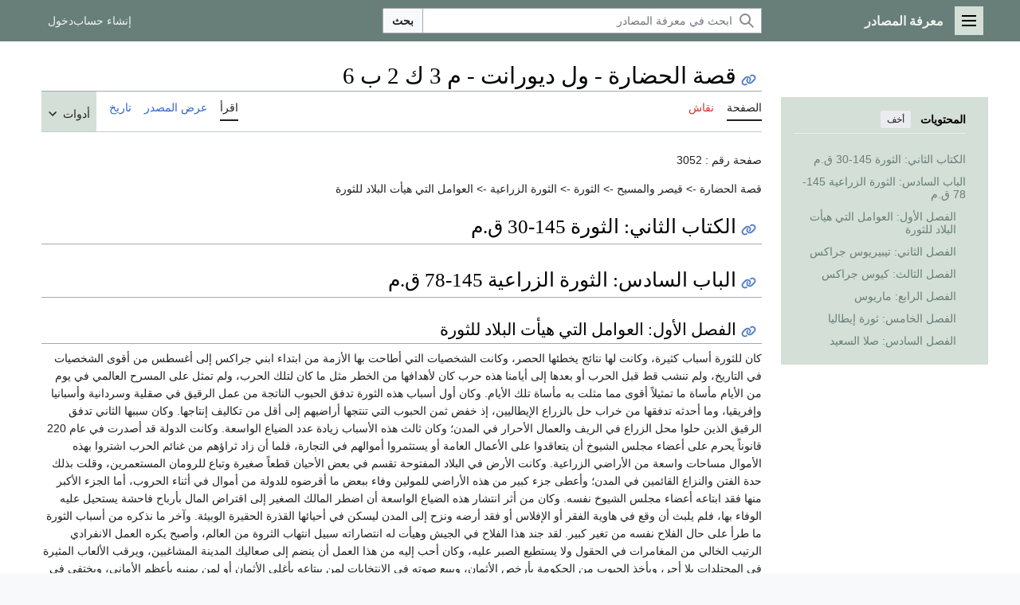

--- FILE ---
content_type: text/html; charset=UTF-8
request_url: https://sources.marefa.org/%D9%82%D8%B5%D8%A9_%D8%A7%D9%84%D8%AD%D8%B6%D8%A7%D8%B1%D8%A9_-_%D9%88%D9%84_%D8%AF%D9%8A%D9%88%D8%B1%D8%A7%D9%86%D8%AA_-_%D9%85_3_%D9%83_2_%D8%A8_6
body_size: 127300
content:
<!DOCTYPE html>
<html class="client-nojs marefa-vector-feature-marefa-language-in-header-enabled marefa-vector-feature-language-in-main-page-header-disabled marefa-vector-feature-sticky-header-disabled marefa-vector-feature-page-tools-pinned-disabled marefa-vector-feature-toc-pinned-clientpref-1 marefa-vector-feature-main-menu-pinned-disabled marefa-vector-feature-limited-width-clientpref-1 marefa-vector-feature-limited-width-content-enabled marefa-vector-feature-custom-font-size-clientpref-0 marefa-vector-feature-client-preferences-disabled marefa-vector-feature-client-prefs-pinned-disabled marefa-vector-feature-night-mode-disabled skin-theme-clientpref-day vector-toc-available" lang="ar" dir="rtl">
<head>
<meta charset="UTF-8"/>
<title>قصة الحضارة - ول ديورانت - م 3 ك 2 ب 6 - معرفة المصادر</title>
<script>(function(){var className="client-js marefa-vector-feature-marefa-language-in-header-enabled marefa-vector-feature-language-in-main-page-header-disabled marefa-vector-feature-sticky-header-disabled marefa-vector-feature-page-tools-pinned-disabled marefa-vector-feature-toc-pinned-clientpref-1 marefa-vector-feature-main-menu-pinned-disabled marefa-vector-feature-limited-width-clientpref-1 marefa-vector-feature-limited-width-content-enabled marefa-vector-feature-custom-font-size-clientpref-0 marefa-vector-feature-client-preferences-disabled marefa-vector-feature-client-prefs-pinned-disabled marefa-vector-feature-night-mode-disabled skin-theme-clientpref-day vector-toc-available";var cookie=document.cookie.match(/(?:^|; )wikidbmwclientpreferences=([^;]+)/);if(cookie){cookie[1].split('%2C').forEach(function(pref){className=className.replace(new RegExp('(^| )'+pref.replace(/-clientpref-\w+$|[^\w-]+/g,'')+'-clientpref-\\w+( |$)'),'$1'+pref+'$2');});}document.documentElement.className=
className;}());RLCONF={"wgBreakFrames":false,"wgSeparatorTransformTable":[".\t,","٫\t٬"],"wgDigitTransformTable":["0\t1\t2\t3\t4\t5\t6\t7\t8\t9","٠\t١\t٢\t٣\t٤\t٥\t٦\t٧\t٨\t٩"],"wgDefaultDateFormat":"dmy","wgMonthNames":["","يناير","فبراير","مارس","أبريل","مايو","يونيو","يوليو","أغسطس","سبتمبر","أكتوبر","نوفمبر","ديسمبر"],"wgRequestId":"fa90d3620fa75352179c1f43","wgCSPNonce":false,"wgCanonicalNamespace":"","wgCanonicalSpecialPageName":false,"wgNamespaceNumber":0,"wgPageName":"قصة_الحضارة_-_ول_ديورانت_-_م_3_ك_2_ب_6","wgTitle":"قصة الحضارة - ول ديورانت - م 3 ك 2 ب 6","wgCurRevisionId":14769,"wgRevisionId":14769,"wgArticleId":4492,"wgIsArticle":true,"wgIsRedirect":false,"wgAction":"view","wgUserName":null,"wgUserGroups":["*"],"wgCategories":["قصة الحضارة"],"wgPageContentLanguage":"ar","wgPageContentModel":"wikitext","wgRelevantPageName":
"قصة_الحضارة_-_ول_ديورانت_-_م_3_ك_2_ب_6","wgRelevantArticleId":4492,"wgIsProbablyEditable":false,"wgRelevantPageIsProbablyEditable":false,"wgRestrictionEdit":[],"wgRestrictionMove":[],"wgVisualEditor":{"pageLanguageCode":"ar","pageLanguageDir":"rtl","pageVariantFallbacks":"ar"},"wgWMESchemaEditAttemptStepOversample":false,"wgWMEPageLength":80000,"wgMediaViewerOnClick":true,"wgMediaViewerEnabledByDefault":true,"wgPopupsFlags":4,"wgEditSubmitButtonLabelPublish":false,"ext.ShortLinks.conf":{"server":"https://marefa.org/s","revEncoded":"6Z8","separator":"."},"wgEditLatestRevision":true};RLSTATE={"marefa.skins.vector.user.styles":"ready","site.styles":"ready","user.styles":"ready","marefa.skins.vector.user":"ready","user":"ready","user.options":"loading","ext.ApprovedRevs":"ready","marefa2024.styles.overwrite":"ready","marefa.skins.vector.search.codex.styles":"ready","marefa.skins.vector.styles":"ready","marefa.skins.vector.icons":"ready",
"ext.visualEditor.desktopArticleTarget.noscript":"ready","ext.wikimediaBadges":"ready","wikibase.client.init":"ready"};RLPAGEMODULES=["site","mediawiki.page.ready","mediawiki.toc","marefa.skins.vector.js","ext.marefa.common","ext.visualEditor.desktopArticleTarget.init","ext.visualEditor.targetLoader","ext.eventLogging","ext.wikimediaEvents","ext.popups","ext.ShortLinks","ext.ShortLinks.addLinks"];</script>
<script>(RLQ=window.RLQ||[]).push(function(){mw.loader.implement("user.options@12s5i",function($,jQuery,require,module){mw.user.tokens.set({"patrolToken":"+\\","watchToken":"+\\","csrfToken":"+\\"});});});</script>
<link rel="stylesheet" href="/w/load.php?lang=ar&amp;modules=ext.ApprovedRevs%2CwikimediaBadges%7Cext.visualEditor.desktopArticleTarget.noscript%7Cmarefa.skins.vector.icons%2Cstyles%7Cmarefa.skins.vector.search.codex.styles%7Cmarefa2024.styles.overwrite%7Cwikibase.client.init&amp;only=styles&amp;skin=marefa2024"/>
<script async="" src="/w/load.php?lang=ar&amp;modules=startup&amp;only=scripts&amp;raw=1&amp;skin=marefa2024"></script>
<style>.ext-shortlinks-copy-button { display: none; }</style>
<meta name="generator" content="MediaWiki 1.39.2"/>
<meta name="format-detection" content="telephone=no"/>
<meta name="viewport" content="width=device-width, initial-scale=1.0, user-scalable=yes, minimum-scale=0.25, maximum-scale=5.0"/>
<link rel="apple-touch-icon" href="/apple-touch-icon.png"/>
<link rel="icon" href="/favicon.ico"/>
<link rel="search" type="application/opensearchdescription+xml" href="/w/opensearch_desc.php" title="معرفة المصادر (ar)"/>
<link rel="EditURI" type="application/rsd+xml" href="//sources.marefa.org/w/api.php?action=rsd"/>
<link rel="alternate" type="application/atom+xml" title="تلقيمة أتوم معرفة المصادر" href="/w/index.php?title=%D8%AE%D8%A7%D8%B5:%D8%A3%D8%AD%D8%AF%D8%AB_%D8%A7%D9%84%D8%AA%D8%BA%D9%8A%D9%8A%D8%B1%D8%A7%D8%AA&amp;feed=atom"/>
<link rel="canonical" href="https://sources.marefa.org/%D9%82%D8%B5%D8%A9_%D8%A7%D9%84%D8%AD%D8%B6%D8%A7%D8%B1%D8%A9_-_%D9%88%D9%84_%D8%AF%D9%8A%D9%88%D8%B1%D8%A7%D9%86%D8%AA_-_%D9%85_3_%D9%83_2_%D8%A8_6"/>
</head>
<body class="skin-vector skin-vector-search-vue mediawiki rtl sitedir-rtl mw-hide-empty-elt ns-0 ns-subject page-قصة_الحضارة_-_ول_ديورانت_-_م_3_ك_2_ب_6 rootpage-قصة_الحضارة_-_ول_ديورانت_-_م_3_ك_2_ب_6 skin-marefa2024 action-view skin--responsive approvedRevs-approved"><a class="mw-jump-link" href="#bodyContent"></a>
<div class="vector-header-container">
	<header class="vector-header mw-header">
		<div class="vector-header-start">
			<nav class="vector-main-menu-landmark" aria-label="" role="navigation">
				
<div id="marefa-vector-main-menu-dropdown" class="vector-dropdown marefa-vector-main-menu-dropdown vector-button-flush-left vector-button-flush-right"  >
	<input type="checkbox" id="marefa-vector-main-menu-dropdown-checkbox" role="button" aria-haspopup="true" data-event-name="ui.dropdown-marefa-vector-main-menu-dropdown" class="vector-dropdown-checkbox "  aria-label="القائمة الرئيسية"  >
	<label id="marefa-vector-main-menu-dropdown-label" for="marefa-vector-main-menu-dropdown-checkbox" class="vector-dropdown-label cdx-button cdx-button--fake-button cdx-button--fake-button--enabled cdx-button--weight-quiet cdx-button--icon-only " aria-hidden="true"  ><span class="vector-icon mw-ui-icon-menu mw-ui-icon-wikimedia-menu"></span>

<span class="vector-dropdown-label-text">القائمة الرئيسية</span>
	</label>
	<div class="vector-dropdown-content">


				<div id="marefa-vector-main-menu-unpinned-container" class="vector-unpinned-container">
		
<div id="marefa-vector-main-menu" class="marefa-vector-main-menu vector-pinnable-element">
	<div
	class="vector-pinnable-header marefa-vector-main-menu-pinnable-header vector-pinnable-header-unpinned"
	data-feature-name="main-menu-pinned"
	data-pinnable-element-id="marefa-vector-main-menu"
	data-pinned-container-id="marefa-vector-main-menu-pinned-container"
	data-unpinned-container-id="marefa-vector-main-menu-unpinned-container"
>
	<div class="vector-pinnable-header-label">القائمة الرئيسية</div>
	<button class="vector-pinnable-header-toggle-button vector-pinnable-header-pin-button" data-event-name="pinnable-header.marefa-vector-main-menu.pin">انقل للشريط الجانبي</button>
	<button class="vector-pinnable-header-toggle-button vector-pinnable-header-unpin-button" data-event-name="pinnable-header.marefa-vector-main-menu.unpin">أخف</button>
</div>

	
<div id="p-الموسوعة" class="vector-menu mw-portlet mw-portlet-الموسوعة"  >
	<div class="vector-menu-heading">
		الموسوعة
	</div>
	<div class="vector-menu-content">
		
		<ul class="vector-menu-content-list">
			
			<li id="n-mainpage" class="mw-list-item"><a href="/%D8%A7%D9%84%D8%B5%D9%81%D8%AD%D8%A9_%D8%A7%D9%84%D8%B1%D8%A6%D9%8A%D8%B3%D9%8A%D8%A9" title="زر الصفحة الرئيسية [z]" accesskey="z"><span>الصفحة الرئيسية</span></a></li><li id="n-الأحداث-الجارية" class="mw-list-item"><a href="/%D8%A8%D9%88%D8%A7%D8%A8%D8%A9:%D8%A7%D9%84%D8%A3%D8%AD%D8%AF%D8%A7%D8%AB_%D8%A7%D9%84%D8%AC%D8%A7%D8%B1%D9%8A%D8%A9"><span>الأحداث الجارية</span></a></li><li id="n-recentchanges" class="mw-list-item"><a href="/%D8%AE%D8%A7%D8%B5:%D8%A3%D8%AD%D8%AF%D8%AB_%D8%A7%D9%84%D8%AA%D8%BA%D9%8A%D9%8A%D8%B1%D8%A7%D8%AA" title="قائمة أحدث التغييرات في الويكي. [r]" accesskey="r"><span>أحدث التغييرات</span></a></li>
		</ul>
		
	</div>
</div>

	
	
<div id="p-تصفح" class="vector-menu mw-portlet mw-portlet-تصفح"  >
	<div class="vector-menu-heading">
		تصفح
	</div>
	<div class="vector-menu-content">
		
		<ul class="vector-menu-content-list">
			
			<li id="n-تصفح" class="mw-list-item"><a href="/%D9%85%D8%B9%D8%B1%D9%81%D8%A9%D8%A7%D9%84%D9%85%D8%B5%D8%A7%D8%AF%D8%B1:%D8%AA%D8%B5%D9%81%D8%AD"><span>تصفح</span></a></li><li id="n-أبجدي" class="mw-list-item"><a href="/%D8%A7%D9%84%D9%85%D8%B9%D8%B1%D9%81%D8%A9:%D9%81%D9%87%D8%B1%D8%B3_%D8%B3%D8%B1%D9%8A%D8%B9"><span>أبجدي</span></a></li><li id="n-بوابات" class="mw-list-item"><a href="/%D8%A8%D9%88%D8%A7%D8%A8%D8%A9:%D8%AA%D8%B5%D9%81%D8%AD"><span>بوابات</span></a></li><li id="n-randompage" class="mw-list-item"><a href="/%D8%AE%D8%A7%D8%B5:%D8%B9%D8%B4%D9%88%D8%A7%D8%A6%D9%8A" title="حمل صفحة عشوائية [x]" accesskey="x"><span>صفحة عشوائية</span></a></li>
		</ul>
		
	</div>
</div>

<div id="p-مشاريع_شقيقة" class="vector-menu mw-portlet mw-portlet-مشاريع_شقيقة"  >
	<div class="vector-menu-heading">
		مشاريع شقيقة
	</div>
	<div class="vector-menu-content">
		
		<ul class="vector-menu-content-list">
			
			<li id="n-موسوعة_المعرفة" class="mw-list-item"><a href="http://www.marefa.org" rel="nofollow"><span>موسوعة_المعرفة</span></a></li><li id="n-معرفة_المدونات" class="mw-list-item"><a href="http://blog.marefa.org" rel="nofollow"><span>معرفة_المدونات</span></a></li><li id="n-معرفة_الكتب" class="mw-list-item"><a href="http://www.marefa.org/books" rel="nofollow"><span>معرفة_الكتب</span></a></li>
		</ul>
		
	</div>
</div>

<div id="p-المشاركة_و_المساعدة" class="vector-menu mw-portlet mw-portlet-المشاركة_و_المساعدة"  >
	<div class="vector-menu-heading">
		المشاركة و المساعدة
	</div>
	<div class="vector-menu-content">
		
		<ul class="vector-menu-content-list">
			
			<li id="n-portal" class="mw-list-item"><a href="/%D9%88%D9%8A%D9%83%D9%8A_%D9%85%D8%B5%D8%AF%D8%B1:%D8%A8%D9%88%D8%A7%D8%A8%D8%A9_%D8%A7%D9%84%D9%85%D8%AC%D8%AA%D9%85%D8%B9" title="حول المشروع، ماذا يمكن أن تفعل، أين يمكن أن تجد ما تحتاجه"><span>بوابة المجتمع</span></a></li><li id="n-مساعدة" class="mw-list-item"><a href="/%D9%85%D8%B3%D8%A7%D8%B9%D8%AF%D8%A9:%D9%85%D8%AD%D8%AA%D9%88%D9%8A%D8%A7%D8%AA"><span>مساعدة</span></a></li><li id="n-sitesupport" class="mw-list-item"><a href="/Sitesupport-url"><span>sitesupport</span></a></li><li id="n-الميدان" class="mw-list-item"><a href="/%D9%85%D8%B9%D8%B1%D9%81%D8%A9%D8%A7%D9%84%D9%85%D8%B5%D8%A7%D8%AF%D8%B1:%D8%A7%D9%84%D9%85%D9%8A%D8%AF%D8%A7%D9%86"><span>الميدان</span></a></li>
		</ul>
		
	</div>
</div>

</div>

				</div>

	</div>
</div>

		</nav>
			
<a href="/%D8%A7%D9%84%D8%B5%D9%81%D8%AD%D8%A9_%D8%A7%D9%84%D8%B1%D8%A6%D9%8A%D8%B3%D9%8A%D8%A9" class="mw-logo">
	<span class="mw-logo-container">
		<strong class="mw-logo-wordmark">معرفة المصادر</strong>
	</span>
</a>

		</div>
		<div class="vector-header-end">
			
<div id="p-search" role="search" class="vector-search-box-vue  vector-search-box-collapses vector-search-box-show-thumbnail vector-search-box-auto-expand-width vector-search-box">
	<a href="/%D8%AE%D8%A7%D8%B5:%D8%A8%D8%AD%D8%AB" class="cdx-button cdx-button--fake-button cdx-button--fake-button--enabled cdx-button--weight-quiet cdx-button--icon-only search-toggle" id="" title="ابحث في معرفة المصادر [f]" accesskey="f"><span class="vector-icon mw-ui-icon-search mw-ui-icon-wikimedia-search"></span>

<span>بحث</span>
	</a>
	<div class="vector-typeahead-search-container">
		<div class="cdx-typeahead-search cdx-typeahead-search--show-thumbnail cdx-typeahead-search--auto-expand-width">
			<form action="/w/index.php" id="searchform" class="cdx-search-input cdx-search-input--has-end-button">
				<div id="simpleSearch" class="cdx-search-input__input-wrapper"  data-search-loc="header-moved">
					<div class="cdx-text-input cdx-text-input--has-start-icon">
						<input
							class="cdx-text-input__input"
							 type="search" name="search" placeholder="ابحث في معرفة المصادر" aria-label="ابحث في معرفة المصادر" autocapitalize="sentences" title="ابحث في معرفة المصادر [f]" accesskey="f" id="searchInput"
							>
						<span class="cdx-text-input__icon cdx-text-input__start-icon"></span>
					</div>
					<input type="hidden" name="title" value="خاص:بحث">
				</div>
				<button class="cdx-button cdx-search-input__end-button">بحث</button>
			</form>
		</div>
	</div>
</div>

			<nav class="vector-user-links vector-user-links-wide" aria-label="أدوات شخصية" role="navigation" >
	<div class="vector-user-links-main">
	
<div id="p-vector-user-menu-preferences" class="vector-menu mw-portlet emptyPortlet"  >
	<div class="vector-menu-content">
		
		<ul class="vector-menu-content-list">
			
			
		</ul>
		
	</div>
</div>

	
<div id="p-vector-user-menu-userpage" class="vector-menu mw-portlet emptyPortlet"  >
	<div class="vector-menu-content">
		
		<ul class="vector-menu-content-list">
			
			
		</ul>
		
	</div>
</div>

	<nav class="vector-client-prefs-landmark" aria-label="">
		
		
	</nav>
	
<div id="p-vector-user-menu-notifications" class="vector-menu mw-portlet emptyPortlet"  >
	<div class="vector-menu-content">
		
		<ul class="vector-menu-content-list">
			
			
		</ul>
		
	</div>
</div>

	
<div id="p-vector-user-menu-overflow" class="vector-menu mw-portlet"  >
	<div class="vector-menu-content">
		
		<ul class="vector-menu-content-list">
			<li id="pt-createaccount-2" class="user-links-collapsible-item mw-list-item user-links-collapsible-item"><a data-mw="interface" href="/w/index.php?title=%D8%AE%D8%A7%D8%B5:%D8%A5%D9%86%D8%B4%D8%A7%D8%A1_%D8%AD%D8%B3%D8%A7%D8%A8&amp;returnto=%D9%82%D8%B5%D8%A9+%D8%A7%D9%84%D8%AD%D8%B6%D8%A7%D8%B1%D8%A9+-+%D9%88%D9%84+%D8%AF%D9%8A%D9%88%D8%B1%D8%A7%D9%86%D8%AA+-+%D9%85+3+%D9%83+2+%D8%A8+6" title="نشجعك على عمل حساب وتسجيل دخولك؛ لكنه غير ضروري على اي حال" class=""><span>إنشاء حساب</span></a>
</li>
<li id="pt-login-2" class="user-links-collapsible-item mw-list-item user-links-collapsible-item"><a data-mw="interface" href="/w/index.php?title=%D8%AE%D8%A7%D8%B5:%D8%AF%D8%AE%D9%88%D9%84_%D8%A7%D9%84%D9%85%D8%B3%D8%AA%D8%AE%D8%AF%D9%85&amp;returnto=%D9%82%D8%B5%D8%A9+%D8%A7%D9%84%D8%AD%D8%B6%D8%A7%D8%B1%D8%A9+-+%D9%88%D9%84+%D8%AF%D9%8A%D9%88%D8%B1%D8%A7%D9%86%D8%AA+-+%D9%85+3+%D9%83+2+%D8%A8+6" title="يفضل أن تسجل الدخول، لكنه ليس إلزاميا. [o]" accesskey="o" class=""><span>دخول</span></a>
</li>

			
		</ul>
		
	</div>
</div>

	</div>
	
<div id="vector-user-links-dropdown" class="vector-dropdown vector-user-menu vector-button-flush-right vector-user-menu-logged-out user-links-collapsible-item"  title="المزيد من الخيارات" >
	<input type="checkbox" id="vector-user-links-dropdown-checkbox" role="button" aria-haspopup="true" data-event-name="ui.dropdown-vector-user-links-dropdown" class="vector-dropdown-checkbox "  aria-label="أدوات شخصية"  >
	<label id="vector-user-links-dropdown-label" for="vector-user-links-dropdown-checkbox" class="vector-dropdown-label cdx-button cdx-button--fake-button cdx-button--fake-button--enabled cdx-button--weight-quiet cdx-button--icon-only " aria-hidden="true"  ><span class="vector-icon mw-ui-icon-ellipsis mw-ui-icon-wikimedia-ellipsis"></span>

<span class="vector-dropdown-label-text">أدوات شخصية</span>
	</label>
	<div class="vector-dropdown-content">


		
<div id="p-personal" class="vector-menu mw-portlet mw-portlet-personal user-links-collapsible-item"  title="قائمة المستخدم" >
	<div class="vector-menu-content">
		
		<ul class="vector-menu-content-list">
			
			<li id="pt-createaccount" class="user-links-collapsible-item mw-list-item"><a href="/w/index.php?title=%D8%AE%D8%A7%D8%B5:%D8%A5%D9%86%D8%B4%D8%A7%D8%A1_%D8%AD%D8%B3%D8%A7%D8%A8&amp;returnto=%D9%82%D8%B5%D8%A9+%D8%A7%D9%84%D8%AD%D8%B6%D8%A7%D8%B1%D8%A9+-+%D9%88%D9%84+%D8%AF%D9%8A%D9%88%D8%B1%D8%A7%D9%86%D8%AA+-+%D9%85+3+%D9%83+2+%D8%A8+6" title="نشجعك على عمل حساب وتسجيل دخولك؛ لكنه غير ضروري على اي حال"><span class="vector-icon mw-ui-icon-userAdd mw-ui-icon-wikimedia-userAdd"></span> <span>إنشاء حساب</span></a></li><li id="pt-login" class="user-links-collapsible-item mw-list-item"><a href="/w/index.php?title=%D8%AE%D8%A7%D8%B5:%D8%AF%D8%AE%D9%88%D9%84_%D8%A7%D9%84%D9%85%D8%B3%D8%AA%D8%AE%D8%AF%D9%85&amp;returnto=%D9%82%D8%B5%D8%A9+%D8%A7%D9%84%D8%AD%D8%B6%D8%A7%D8%B1%D8%A9+-+%D9%88%D9%84+%D8%AF%D9%8A%D9%88%D8%B1%D8%A7%D9%86%D8%AA+-+%D9%85+3+%D9%83+2+%D8%A8+6" title="يفضل أن تسجل الدخول، لكنه ليس إلزاميا. [o]" accesskey="o"><span class="vector-icon mw-ui-icon-logIn mw-ui-icon-wikimedia-logIn"></span> <span>دخول</span></a></li>
		</ul>
		
	</div>
</div>

	
	</div>
</div>

</nav>

		</div>
	</header>
</div>
<div class="mw-page-container">
    <!--<p>⧼marefa-ad-is-not-defined-for-type⧽
</p>-->
	<div class="mw-page-container-inner">
		<div class="vector-sitenotice-container">
			<div id="siteNotice"></div>
		</div>
		<div class="vector-column-start">
			<div class="vector-main-menu-container">
		<div id="mw-navigation">
			<nav id="mw-panel" class="vector-main-menu-landmark" aria-label="" role="navigation">
				<div id="marefa-vector-main-menu-pinned-container" class="vector-pinned-container">
				
				</div>
		</nav>
		</div>
	</div>
	<div class="vector-sticky-pinned-container">
				<nav id="mw-panel-toc" role="navigation" aria-label="" data-event-name="ui.sidebar-toc" class="mw-table-of-contents-container vector-toc-landmark">
					<div id="marefa-vector-toc-pinned-container" class="vector-pinned-container">
					<div id="marefa-vector-toc" class="marefa-vector-toc vector-pinnable-element">
	<div
	class="vector-pinnable-header marefa-vector-toc-pinnable-header vector-pinnable-header-pinned"
	data-feature-name="toc-pinned"
	data-pinnable-element-id="marefa-vector-toc"
	
	
>
	<h2 class="vector-pinnable-header-label">المحتويات</h2>
	<button class="vector-pinnable-header-toggle-button vector-pinnable-header-pin-button" data-event-name="pinnable-header.marefa-vector-toc.pin">انقل للشريط الجانبي</button>
	<button class="vector-pinnable-header-toggle-button vector-pinnable-header-unpin-button" data-event-name="pinnable-header.marefa-vector-toc.unpin">أخف</button>
</div>


	<ul class="vector-toc-contents" id="mw-panel-toc-list">
		<li id="toc-mw-content-text"
			class="vector-toc-list-item vector-toc-level-1">
			<a href="#" class="vector-toc-link">
				<div class="vector-toc-text"></div>
			</a>
		</li>
		<li id="toc-الكتاب_الثاني:_الثورة_145-30_ق.م"
		class="vector-toc-list-item vector-toc-level-1 vector-toc-list-item-expanded">
		<a class="vector-toc-link" href="#الكتاب_الثاني:_الثورة_145-30_ق.م">
			<div class="vector-toc-text">
			<span class="vector-toc-numb">1</span>الكتاب الثاني: الثورة 145-30 ق.م</div>
		</a>
		
		<ul id="toc-الكتاب_الثاني:_الثورة_145-30_ق.م-sublist" class="vector-toc-list">
		</ul>
	</li>
	<li id="toc-الباب_السادس:_الثورة_الزراعية_145-78_ق.م"
		class="vector-toc-list-item vector-toc-level-1 vector-toc-list-item-expanded">
		<a class="vector-toc-link" href="#الباب_السادس:_الثورة_الزراعية_145-78_ق.م">
			<div class="vector-toc-text">
			<span class="vector-toc-numb">2</span>الباب السادس: الثورة الزراعية 145-78 ق.م</div>
		</a>
		
			<button aria-controls="toc-الباب_السادس:_الثورة_الزراعية_145-78_ق.م-sublist" class="cdx-button cdx-button--weight-quiet cdx-button--icon-only vector-toc-toggle">
				<span class="vector-icon vector-icon--x-small mw-ui-icon-wikimedia-expand"></span>
				<span>ثبِّت القسم الفرعي الباب السادس: الثورة الزراعية 145-78 ق.م</span>
			</button>
		
		<ul id="toc-الباب_السادس:_الثورة_الزراعية_145-78_ق.م-sublist" class="vector-toc-list">
			<li id="toc-الفصل_الأول:_العوامل_التي_هيأت_البلاد_للثورة"
			class="vector-toc-list-item vector-toc-level-2">
			<a class="vector-toc-link" href="#الباب_السادس:_الثورة_الزراعية_145-78_ق.م">
				<div class="vector-toc-text">
				<span class="vector-toc-numb">2.1</span>الفصل الأول: العوامل التي هيأت البلاد للثورة</div>
			</a>
			
			<ul id="toc-الفصل_الأول:_العوامل_التي_هيأت_البلاد_للثورة-sublist" class="vector-toc-list">
			</ul>
		</li>
		<li id="toc-الفصل_الثاني:_تيبيريوس_جراكس"
			class="vector-toc-list-item vector-toc-level-2">
			<a class="vector-toc-link" href="#الباب_السادس:_الثورة_الزراعية_145-78_ق.م">
				<div class="vector-toc-text">
				<span class="vector-toc-numb">2.2</span>الفصل الثاني: تيبيريوس جراكس</div>
			</a>
			
			<ul id="toc-الفصل_الثاني:_تيبيريوس_جراكس-sublist" class="vector-toc-list">
			</ul>
		</li>
		<li id="toc-الفصل_الثالث:_كيوس_جراكس"
			class="vector-toc-list-item vector-toc-level-2">
			<a class="vector-toc-link" href="#الباب_السادس:_الثورة_الزراعية_145-78_ق.م">
				<div class="vector-toc-text">
				<span class="vector-toc-numb">2.3</span>الفصل الثالث: كيوس جراكس</div>
			</a>
			
			<ul id="toc-الفصل_الثالث:_كيوس_جراكس-sublist" class="vector-toc-list">
			</ul>
		</li>
		<li id="toc-الفصل_الرابع:_ماريوس"
			class="vector-toc-list-item vector-toc-level-2">
			<a class="vector-toc-link" href="#الباب_السادس:_الثورة_الزراعية_145-78_ق.م">
				<div class="vector-toc-text">
				<span class="vector-toc-numb">2.4</span>الفصل الرابع: ماريوس</div>
			</a>
			
			<ul id="toc-الفصل_الرابع:_ماريوس-sublist" class="vector-toc-list">
			</ul>
		</li>
		<li id="toc-الفصل_الخامس:_ثورة_إيطاليا"
			class="vector-toc-list-item vector-toc-level-2">
			<a class="vector-toc-link" href="#الباب_السادس:_الثورة_الزراعية_145-78_ق.م">
				<div class="vector-toc-text">
				<span class="vector-toc-numb">2.5</span>الفصل الخامس: ثورة إيطاليا</div>
			</a>
			
			<ul id="toc-الفصل_الخامس:_ثورة_إيطاليا-sublist" class="vector-toc-list">
			</ul>
		</li>
		<li id="toc-الفصل_السادس:_صلا_السعيد"
			class="vector-toc-list-item vector-toc-level-2">
			<a class="vector-toc-link" href="#الباب_السادس:_الثورة_الزراعية_145-78_ق.م">
				<div class="vector-toc-text">
				<span class="vector-toc-numb">2.6</span>الفصل السادس: صلا السعيد</div>
			</a>
			
			<ul id="toc-الفصل_السادس:_صلا_السعيد-sublist" class="vector-toc-list">
			</ul>
		</li>
	</ul>
	</li>
</ul>
</div>

					</div>
		</nav>
			</div>
		</div>
		<div class="mw-content-container">
			<main id="content" class="mw-body" role="main">
				<header class="mw-body-header vector-page-titlebar">
					<nav role="navigation" aria-label="" class="vector-toc-landmark">
						
<div id="vector-page-titlebar-toc" class="vector-dropdown vector-page-titlebar-toc vector-button-flush-left"  >
	<input type="checkbox" id="vector-page-titlebar-toc-checkbox" role="button" aria-haspopup="true" data-event-name="ui.dropdown-vector-page-titlebar-toc" class="vector-dropdown-checkbox "  aria-label="تبديل عرض جدول المحتويات"  >
	<label id="vector-page-titlebar-toc-label" for="vector-page-titlebar-toc-checkbox" class="vector-dropdown-label cdx-button cdx-button--fake-button cdx-button--fake-button--enabled cdx-button--weight-quiet cdx-button--icon-only " aria-hidden="true"  ><span class="vector-icon mw-ui-icon-listBullet mw-ui-icon-wikimedia-listBullet"></span>

<span class="vector-dropdown-label-text">تبديل عرض جدول المحتويات</span>
	</label>
	<div class="vector-dropdown-content">


							<div id="vector-page-titlebar-toc-unpinned-container" class="vector-unpinned-container">
			</div>
		
	</div>
</div>

					</nav>
					<h1 id="firstHeading" class="firstHeading mw-first-heading"><span class="mw-page-title-main">قصة الحضارة - ول ديورانت - م 3 ك 2 ب 6</span></h1>
				</header>
				<div class="vector-page-toolbar">
					<div class="vector-page-toolbar-container">
						<div id="left-navigation">
							<nav aria-label="">
								
<div id="p-associated-pages" class="vector-menu vector-menu-tabs mw-portlet mw-portlet-associated-pages"  >
	<div class="vector-menu-content">
		
		<ul class="vector-menu-content-list">
			
			<li id="ca-nstab-main" class="selected vector-tab-noicon mw-list-item"><a href="/%D9%82%D8%B5%D8%A9_%D8%A7%D9%84%D8%AD%D8%B6%D8%A7%D8%B1%D8%A9_-_%D9%88%D9%84_%D8%AF%D9%8A%D9%88%D8%B1%D8%A7%D9%86%D8%AA_-_%D9%85_3_%D9%83_2_%D8%A8_6" title="رؤية صفحة المحتوى [c]" accesskey="c"><span>الصفحة</span></a></li><li id="ca-talk" class="new vector-tab-noicon mw-list-item"><a href="/w/index.php?title=%D9%86%D9%82%D8%A7%D8%B4:%D9%82%D8%B5%D8%A9_%D8%A7%D9%84%D8%AD%D8%B6%D8%A7%D8%B1%D8%A9_-_%D9%88%D9%84_%D8%AF%D9%8A%D9%88%D8%B1%D8%A7%D9%86%D8%AA_-_%D9%85_3_%D9%83_2_%D8%A8_6&amp;action=edit&amp;redlink=1" rel="discussion" title="نقاش عن صفحة المحتوى (الصفحة غير موجودة) [t]" accesskey="t"><span>نقاش</span></a></li>
		</ul>
		
	</div>
</div>

								
<div id="p-variants" class="vector-dropdown emptyPortlet"  >
	<input type="checkbox" id="p-variants-checkbox" role="button" aria-haspopup="true" data-event-name="ui.dropdown-p-variants" class="vector-dropdown-checkbox " aria-label="غيّر لهجة اللغة"   >
	<label id="p-variants-label" for="p-variants-checkbox" class="vector-dropdown-label cdx-button cdx-button--fake-button cdx-button--fake-button--enabled cdx-button--weight-quiet" aria-hidden="true"  ><span class="vector-dropdown-label-text">العربية</span>
	</label>
	<div class="vector-dropdown-content">


					
<div id="p-variants" class="vector-menu mw-portlet mw-portlet-variants emptyPortlet"  >
	<div class="vector-menu-content">
		
		<ul class="vector-menu-content-list">
			
			
		</ul>
		
	</div>
</div>

				
	</div>
</div>

							</nav>
						</div>
						<div id="right-navigation" class="vector-collapsible">
							<nav aria-label="">
								
<div id="p-views" class="vector-menu vector-menu-tabs mw-portlet mw-portlet-views"  >
	<div class="vector-menu-content">
		
		<ul class="vector-menu-content-list">
			
			<li id="ca-view" class="selected vector-tab-noicon mw-list-item"><a href="/%D9%82%D8%B5%D8%A9_%D8%A7%D9%84%D8%AD%D8%B6%D8%A7%D8%B1%D8%A9_-_%D9%88%D9%84_%D8%AF%D9%8A%D9%88%D8%B1%D8%A7%D9%86%D8%AA_-_%D9%85_3_%D9%83_2_%D8%A8_6"><span>اقرأ</span></a></li><li id="ca-viewsource" class="vector-tab-noicon mw-list-item"><a href="/w/index.php?title=%D9%82%D8%B5%D8%A9_%D8%A7%D9%84%D8%AD%D8%B6%D8%A7%D8%B1%D8%A9_-_%D9%88%D9%84_%D8%AF%D9%8A%D9%88%D8%B1%D8%A7%D9%86%D8%AA_-_%D9%85_3_%D9%83_2_%D8%A8_6&amp;action=edit" title="هذه الصفحة محمية.&#10;يمكنك مطالعة مصدرها. [e]" accesskey="e"><span>عرض المصدر</span></a></li><li id="ca-history" class="vector-tab-noicon mw-list-item"><a href="/w/index.php?title=%D9%82%D8%B5%D8%A9_%D8%A7%D9%84%D8%AD%D8%B6%D8%A7%D8%B1%D8%A9_-_%D9%88%D9%84_%D8%AF%D9%8A%D9%88%D8%B1%D8%A7%D9%86%D8%AA_-_%D9%85_3_%D9%83_2_%D8%A8_6&amp;action=history" title="النسخ السابقة لهذه الصفحة [h]" accesskey="h"><span>تاريخ</span></a></li>
		</ul>
		
	</div>
</div>

							</nav>
				
							<nav class="vector-page-tools-landmark" aria-label="">
								
<div id="marefa-vector-page-tools-dropdown" class="vector-dropdown marefa-vector-page-tools-dropdown"  >
	<input type="checkbox" id="marefa-vector-page-tools-dropdown-checkbox" role="button" aria-haspopup="true" data-event-name="ui.dropdown-marefa-vector-page-tools-dropdown" class="vector-dropdown-checkbox "  aria-label="أدوات"  >
	<label id="marefa-vector-page-tools-dropdown-label" for="marefa-vector-page-tools-dropdown-checkbox" class="vector-dropdown-label cdx-button cdx-button--fake-button cdx-button--fake-button--enabled cdx-button--weight-quiet" aria-hidden="true"  ><span class="vector-dropdown-label-text">أدوات</span>
	</label>
	<div class="vector-dropdown-content">


									<div id="marefa-vector-page-tools-unpinned-container" class="vector-unpinned-container">
						
<div id="marefa-vector-page-tools" class="marefa-vector-page-tools vector-pinnable-element">
	<div
	class="vector-pinnable-header marefa-vector-page-tools-pinnable-header vector-pinnable-header-unpinned"
	data-feature-name="page-tools-pinned"
	data-pinnable-element-id="marefa-vector-page-tools"
	data-pinned-container-id="marefa-vector-page-tools-pinned-container"
	data-unpinned-container-id="marefa-vector-page-tools-unpinned-container"
>
	<div class="vector-pinnable-header-label">أدوات</div>
	<button class="vector-pinnable-header-toggle-button vector-pinnable-header-pin-button" data-event-name="pinnable-header.marefa-vector-page-tools.pin">انقل للشريط الجانبي</button>
	<button class="vector-pinnable-header-toggle-button vector-pinnable-header-unpin-button" data-event-name="pinnable-header.marefa-vector-page-tools.unpin">أخف</button>
</div>

	
<div id="p-cactions" class="vector-menu mw-portlet mw-portlet-cactions emptyPortlet vector-has-collapsible-items"  title="المزيد من الخيارات" >
	<div class="vector-menu-heading">
		إجراءات
	</div>
	<div class="vector-menu-content">
		
		<ul class="vector-menu-content-list">
			
			<li id="ca-more-view" class="selected vector-more-collapsible-item mw-list-item"><a href="/%D9%82%D8%B5%D8%A9_%D8%A7%D9%84%D8%AD%D8%B6%D8%A7%D8%B1%D8%A9_-_%D9%88%D9%84_%D8%AF%D9%8A%D9%88%D8%B1%D8%A7%D9%86%D8%AA_-_%D9%85_3_%D9%83_2_%D8%A8_6"><span>اقرأ</span></a></li><li id="ca-more-viewsource" class="vector-more-collapsible-item mw-list-item"><a href="/w/index.php?title=%D9%82%D8%B5%D8%A9_%D8%A7%D9%84%D8%AD%D8%B6%D8%A7%D8%B1%D8%A9_-_%D9%88%D9%84_%D8%AF%D9%8A%D9%88%D8%B1%D8%A7%D9%86%D8%AA_-_%D9%85_3_%D9%83_2_%D8%A8_6&amp;action=edit"><span>عرض المصدر</span></a></li><li id="ca-more-history" class="vector-more-collapsible-item mw-list-item"><a href="/w/index.php?title=%D9%82%D8%B5%D8%A9_%D8%A7%D9%84%D8%AD%D8%B6%D8%A7%D8%B1%D8%A9_-_%D9%88%D9%84_%D8%AF%D9%8A%D9%88%D8%B1%D8%A7%D9%86%D8%AA_-_%D9%85_3_%D9%83_2_%D8%A8_6&amp;action=history"><span>تاريخ</span></a></li>
		</ul>
		
	</div>
</div>

<div id="p-tb" class="vector-menu mw-portlet mw-portlet-tb"  >
	<div class="vector-menu-heading">
		عام
	</div>
	<div class="vector-menu-content">
		
		<ul class="vector-menu-content-list">
			
			<li id="t-whatlinkshere" class="mw-list-item"><a href="/%D8%AE%D8%A7%D8%B5:%D9%85%D8%A7%D8%B0%D8%A7_%D9%8A%D8%B5%D9%84_%D9%87%D9%86%D8%A7/%D9%82%D8%B5%D8%A9_%D8%A7%D9%84%D8%AD%D8%B6%D8%A7%D8%B1%D8%A9_-_%D9%88%D9%84_%D8%AF%D9%8A%D9%88%D8%B1%D8%A7%D9%86%D8%AA_-_%D9%85_3_%D9%83_2_%D8%A8_6" title="قائمة بكل صفحات الويكي التي تصل هنا [j]" accesskey="j"><span>ماذا يصل هنا</span></a></li><li id="t-recentchangeslinked" class="mw-list-item"><a href="/%D8%AE%D8%A7%D8%B5:%D8%A3%D8%AD%D8%AF%D8%AB_%D8%A7%D9%84%D8%AA%D8%BA%D9%8A%D9%8A%D8%B1%D8%A7%D8%AA_%D8%A7%D9%84%D9%85%D9%88%D8%B5%D9%88%D9%84%D8%A9/%D9%82%D8%B5%D8%A9_%D8%A7%D9%84%D8%AD%D8%B6%D8%A7%D8%B1%D8%A9_-_%D9%88%D9%84_%D8%AF%D9%8A%D9%88%D8%B1%D8%A7%D9%86%D8%AA_-_%D9%85_3_%D9%83_2_%D8%A8_6" rel="nofollow" title="أحدث التغييرات في الصفحات الموصولة من هذه الصفحة [k]" accesskey="k"><span>تغييرات ذات علاقة</span></a></li><li id="t-upload" class="mw-list-item"><a href="https://www.marefa.org/%D8%AE%D8%A7%D8%B5:%D8%B1%D9%81%D8%B9" title="ارفع ملفات [u]" accesskey="u"><span>رفع ملف</span></a></li><li id="t-specialpages" class="mw-list-item"><a href="/%D8%AE%D8%A7%D8%B5:%D8%B5%D9%81%D8%AD%D8%A7%D8%AA_%D8%AE%D8%A7%D8%B5%D8%A9" title="قائمة بكل الصفحات الخاصة [q]" accesskey="q"><span>الصفحات الخاصة</span></a></li><li id="t-print" class="mw-list-item"><a href="javascript:print();" rel="alternate" title="نسخة للطباعة لهذه الصفحة [p]" accesskey="p"><span>نسخة للطباعة</span></a></li><li id="t-permalink" class="mw-list-item"><a href="/w/index.php?title=%D9%82%D8%B5%D8%A9_%D8%A7%D9%84%D8%AD%D8%B6%D8%A7%D8%B1%D8%A9_-_%D9%88%D9%84_%D8%AF%D9%8A%D9%88%D8%B1%D8%A7%D9%86%D8%AA_-_%D9%85_3_%D9%83_2_%D8%A8_6&amp;oldid=14769" title="وصلة دائمة لهذه النسخة من الصفحة"><span>وصلة دائمة</span></a></li><li id="t-info" class="mw-list-item"><a href="/w/index.php?title=%D9%82%D8%B5%D8%A9_%D8%A7%D9%84%D8%AD%D8%B6%D8%A7%D8%B1%D8%A9_-_%D9%88%D9%84_%D8%AF%D9%8A%D9%88%D8%B1%D8%A7%D9%86%D8%AA_-_%D9%85_3_%D9%83_2_%D8%A8_6&amp;action=info" title="المزيد من المعلومات عن هذه الصفحة"><span>معلومات عن هذه الصفحة</span></a></li>
		</ul>
		
	</div>
</div>

</div>

									</div>
				
	</div>
</div>

							</nav>
						</div>
					</div>
				</div>
				<div class="vector-column-end">
					<div class="vector-sticky-pinned-container">
						<nav class="vector-page-tools-landmark" aria-label="">
							<div id="marefa-vector-page-tools-pinned-container" class="vector-pinned-container">
				
							</div>
		</nav>
						<nav class="vector-client-prefs-landmark" aria-label="">
						</nav>
					</div>
				</div>
				<div id="bodyContent" class="vector-body" aria-labelledby="firstHeading" data-mw-ve-target-container>
					<div class="vector-body-before-content">
							<div class="mw-indicators">
		</div>

						<div id="siteSub" class="noprint">من معرفة المصادر</div>
					</div>
					<div id="contentSub"></div>
					
					
					<div id="mw-content-text" class="mw-body-content mw-content-rtl" lang="ar" dir="rtl"><div class="mw-parser-output"><p>صفحة رقم&#160;: 3052   
</p><p>قصة الحضارة -&gt; قيصر والمسيح -&gt; الثورة -&gt; الثورة الزراعية -&gt; العوامل التي هيأت البلاد للثورة
</p>
<mw:tocplace></mw:tocplace>
<h1><span id="shortlinks-n3"></span><span id="shortlinks-h38Gfc"><button class="ext-shortlinks-copy-button" data-hash="338Gfc" type="submit">&#160;</button></span><span id=".D8.A7.D9.84.D9.83.D8.AA.D8.A7.D8.A8_.D8.A7.D9.84.D8.AB.D8.A7.D9.86.D9.8A:_.D8.A7.D9.84.D8.AB.D9.88.D8.B1.D8.A9_145-30_.D9.82..D9.85"></span><span class="mw-headline" id="الكتاب_الثاني:_الثورة_145-30_ق.م">الكتاب الثاني: الثورة 145-30 ق.م</span></h1>
<h1><span id="shortlinks-n4"></span><span id="shortlinks-h3JjXi"><button class="ext-shortlinks-copy-button" data-hash="43JjXi" type="submit">&#160;</button></span><span id=".D8.A7.D9.84.D8.A8.D8.A7.D8.A8_.D8.A7.D9.84.D8.B3.D8.A7.D8.AF.D8.B3:_.D8.A7.D9.84.D8.AB.D9.88.D8.B1.D8.A9_.D8.A7.D9.84.D8.B2.D8.B1.D8.A7.D8.B9.D9.8A.D8.A9_145-78_.D9.82..D9.85"></span><span class="mw-headline" id="الباب_السادس:_الثورة_الزراعية_145-78_ق.م">الباب السادس: الثورة الزراعية 145-78 ق.م</span></h1>
<h2><span id="shortlinks-n5"></span><span id="shortlinks-hcCKp"><button class="ext-shortlinks-copy-button" data-hash="5cCKp" type="submit">&#160;</button></span><span id=".D8.A7.D9.84.D9.81.D8.B5.D9.84_.D8.A7.D9.84.D8.A3.D9.88.D9.84:_.D8.A7.D9.84.D8.B9.D9.88.D8.A7.D9.85.D9.84_.D8.A7.D9.84.D8.AA.D9.8A_.D9.87.D9.8A.D8.A3.D8.AA_.D8.A7.D9.84.D8.A8.D9.84.D8.A7.D8.AF_.D9.84.D9.84.D8.AB.D9.88.D8.B1.D8.A9"></span><span class="mw-headline" id="الفصل_الأول:_العوامل_التي_هيأت_البلاد_للثورة">الفصل الأول: العوامل التي هيأت البلاد للثورة</span></h2>
<p>كان للثورة أسباب كثيرة، وكانت لها نتائج يخطئها الحصر، وكانت الشخصيات التي أطاحت بها الأزمة من ابتداء ابني جراكس إلى أغسطس من أقوى الشخصيات في التاريخ، ولم تنشب قط قبل الحرب أو بعدها إلى أيامنا هذه حرب كان لأهدافها من الخطر مثل ما كان لتلك الحرب، ولم تمثل على المسرح العالمي في يوم من الأيام مأساة ما تمثيلاً أقوى مما مثلت به مأساة تلك الأيام. وكان أول أسباب هذه الثورة تدفق الحبوب الناتجة من عمل الرقيق في صقلية وسردانية وأسبانيا وإفريقيا، وما أحدثه تدفقها من خراب حل بالزراع الإيطاليين، إذ خفض ثمن الحبوب التي تنتجها أراضيهم إلى أقل من تكاليف إنتاجها. وكان سببها الثاني تدفق الرقيق الذين حلوا محل الزراع في الريف والعمال الأحرار في المدن؛ وكان ثالث هذه الأسباب زيادة عدد الضياع الواسعة. وكانت الدولة قد أصدرت في عام 220 قانوناً يحرم على أعضاء مجلس الشيوخ أن يتعاقدوا على الأعمال العامة أو يستثمروا أموالهم في التجارة، فلما أن زاد ثراؤهم من غنائم الحرب اشتروا بهذه الأموال مساحات واسعة من الأراضي الزراعية. وكانت الأرض في البلاد المفتوحة تقسم في بعض الأحيان قطعاً صغيرة وتباع للرومان المستعمرين، وقلت بذلك حدة الفتن والنزاع القائمين في المدن؛ وأعطى جزء كبير من هذه الأراضي للمولين وفاء ببعض ما أقرضوه للدولة من أموال في أثناء الحروب، أما الجزء الأكبر منها فقد ابتاعه أعضاء مجلس الشيوخ نفسه. وكان من أثر انتشار هذه الضياع الواسعة أن اضطر المالك الصغير إلى اقتراض المال بأرباح فاحشة يستحيل عليه الوفاء بها، فلم يلبث أن وقع في هاوية الفقر أو الإفلاس أو فقد أرضه ونزح إلى المدن ليسكن في أحيائها القذرة الحقيرة الوبيئة. وآخر ما نذكره من أسباب الثورة ما طرأ على حال الفلاح نفسه من تغير كبير. لقد جند هذا الفلاح في الجيش وهيأت له انتصاراته سبيل انتهاب الثروة من العالم، وأصبح يكره العمل الانفرادي الرتيب الخالي من المغامرات في الحقول ولا يستطيع الصبر عليه، وكان أحب إليه من هذا العمل أن ينضم إلى صعاليك المدينة المشاغبين، ويرقب الألعاب المثيرة في المجتلدات بلا أجر، ويأخذ الحبوب من الحكومة بأرخص الأثمان، ويبيع صوته في الانتخابات لمن يبتاعه بأغلى الأثمان أو لمن يمنيه بأعظم الأماني، ويختفي في غمار الجماهير المعدمة الخاملة الوضيعة. 
</p><p>وأصبح المجتمع الروماني يزداد شيئاً فشيئاً على الانتهاب من الخارج والاسترقاق في الداخل، بعد أن كان في أول الأمر مؤلفاً من زراع أحرار. فأما في المدن فكانت كل الخدمات المنزلية، وكان كثير من الصنائع اليدوية، ومعظم الأعمال التجارية، وكثير من الأعمال المصرفية، وكل أعمال المصانع والأشغال العامة، كانت هذه الأعمال كلها يقوم بها الأرقاء، وقد أدى ذلك إلى انخفاض أجور العمال الأحرار انخفاضاً يكاد يجعل الكدح والبطالة في الكسب سواء. وكان الأرقاء في الضياع الواسعة يفضَّلون على العمال الأحرار لأنهم لم يكونوا يلزمون بالخدمة العسكرية، ولأن عددهم كان يمكن الاحتفاظ به جيلاً بعد جيل نتيجة المتعة الوحيدة التي كان يسمح لهم بها أو نتيجة الرذيلة التي كان ينهمك فيها سادتهم - يقصد بهذه العبارة تناسل الأرقاء فيما بينهم أو بين النساء وأسيادهن.@ . وكانت الغارات لا تنقطع على بلاد البحر الأبيض المتوسط كلها للمجيء بالأداة الحية اللازمة التي تصنعت. وكان يضاف إلى أسرى الحرب الذين يساقون إلى رومه بعد كل معركة تنتصر فيها جيوشها ضحايا القراصنة الذين كانوا يقبضون على العبيد أو الأحرار على سواحل آسيا أو بالقرب منها، وضحايا الموظفين الرومان الذين كانوا يقتنصون الناس اقتناصاً منظماً ويستعيدون من أهل الولايات كل من لا يجرؤ حكامها المحليون على حمايته(1). ولم يكن يمضي أسبوع لا يأتي فيه النخاسون بفرائسهم البشرية من إفريقيا، وأسبانيا، وغالة، وألمانيا، والبلاد الواقعة على ضفتي نهر الطونة، والروسيا، وآسيا، واليونان- من هذه الأقاليم كلها إلى ثغور البحر الأبيض المتوسط والبحر الأسود. ولم يكن من الحوادث غير المألوفة أن يباع في ديلوس مائة ألف من الأرقاء في يوم واحد. وقد قبضت الجيوش الرومانية في عام 177 على أربعين ألفاً من أهل سرادنية، وفي عام 167 على مائة وخمسين ألفاً من أهل أبيروس، بيعوا في أسواق النخاسة. وكان ثمن الواحد منهم في الحالة الثانية لا يزيد على ما يعادل ريالاً أمريكياً(2). وكان مما خفف من شقاء الأرقاء في المدينة ما كان يبرم من العقود الإنسانية بينهم وبين سادتهم، وما كانوا يطعمون فيه من نيلهم حريتهم؛ أما في الضياع فلم يكن يسمح للصلات الإنسانية بأن تتدخل في أعمال الاستغلال؛ فلم يعد العبد في تلك الضياع عضواً في الأسرة كما كان في بلاد اليونان أو في رومه نفسها في عهدها الأول؛ وقلما كان العبد يرى مالكه، وكان يطلب إلى الحراس أن يعتصروا من هذه الآلات البشرية الموكولة إلى أسواطهم كل ما يستطيعون اعتصاره منها، وبقدر هذا الإعصار يكون أجر هؤلاء الحراس. أما أجر العبد نفسه في الضياع الواسعة فلم يكن يزيد على ذلك القدر من الطعام والكساء الذي يمكنه من أن يكدح كدحاً متواصلاً في كل يوم من شروق الشمس إلى غروبها- عدا بعض أيام الأعياد- حتى تدركه الشيخوخة. فإذا شكا أو عصى أمر حارسه ألزم أن يعمل ورجلاه مكبلتان بالأغلال، وأن يقضي الليل في جب تحت الأرض ergastulum لا تكاد تخلو منه كل ضيعة واسعة. لقد كان في هذا النظام من التلف والخسارة الاقتصادية بقدر ما فيه من الوحشية، لأنه لم يكن يعول إلا نحو جزء من عشرين جزءاً من الأسر التي كانت تعيش من قبل على هذه الأراضي نفسها معيشة الأحرار من الناس. 
</p><p>وإذا ذكرنا أن نصف هؤلاء الأرقاء، إن لم يكن أكثر من نصفهم، كانوا من قبل أحراراً (لأن الأرقاء قلما كانوا يشتركون في الحروب)، كان في مقدورنا أن نتصور ما يشعر به هؤلاء البائسون المحطمون من مرارة؛ ولا يسعنا إلا أن نعجب من ندرة ما كانوا يلجئون إليه من الثورات. وقد حدث في عام 196. أن ثار أرقاء الريف في إتروريا وعمالها الأحرار، ولكن الجيوش الرومانية أرهبتهم "وقتلت الكثيرين منهم أو أسرتهم، ومنهم من جلدوا أو صلبوا عقاباً لهم على فعلتهم" كما يقول ليفي(3). وحدثت مثل هذه الثورة عام 185 في أبوليا؛ فقبض على سبعة آلاف من العبيد وحكم عليهم أن يعملوا في المناجم(4). وكان أربعة آلاف من الأرقاء الأسبان يعملون في مناجم قرطاجنة الجديدة وحدها. وفي عام 139 شبت نار "حرب الأرقاء الأولى" في صقلية، فقد لبى دعوة إينوس Eunus أربعمائة من الأرقاء وذبحوا الأحرار من أهل مدينة أنا Enna، ثم أقبلت أفواج العبيد من الضياع ومن الأجباب الخاصة في صقلية، فضاعفوا عدد الثوار حتى بلغ سبعين ألفاً. وما لبثوا أن احتلوا أجرجتثم Agrigentum، وهزموا الجيوش الرومانية التي كانت في الولاية، واستولوا على الجزيرة كلها تقريباً، واحتفظوا بها حتى عام 131. وفي تلك السنة حاصرهم جيش القنطل في إنا ومنع عنهم الزاد حتى اضطرهم الجوع إلى الاستسلام. وسيق إينوس إلى رومه، وألقى في جب تحت الأرض، وبقي فيه حتى قضى عليه الجوع والقمل(5). وقامت ثورات أقل من هذه شأناً انتهت بإعدام مائة وخمسين من الأرقاء في رومه، وأربعمائة وخمسين في نمنتوريا Menturnae وأربعة آلاف في سينوسا Sinuessa. وفي تلك السنة استصدر تيبيرسيوس جراكس Tiberius Gracchus القانون الزراعي الذي فتح باب الثورة الرومانية على مصراعيه.
</p><p><br />
</p>
<h2><span id="shortlinks-n6"></span><span id="shortlinks-hw9hc"><button class="ext-shortlinks-copy-button" data-hash="6w9hc" type="submit">&#160;</button></span><span id=".D8.A7.D9.84.D9.81.D8.B5.D9.84_.D8.A7.D9.84.D8.AB.D8.A7.D9.86.D9.8A:_.D8.AA.D9.8A.D8.A8.D9.8A.D8.B1.D9.8A.D9.88.D8.B3_.D8.AC.D8.B1.D8.A7.D9.83.D8.B3"></span><span class="mw-headline" id="الفصل_الثاني:_تيبيريوس_جراكس">الفصل الثاني: تيبيريوس جراكس</span></h2>
<p>هو ابن تيبيريوس جراكس Tiberius Sempronius Graccus الذي تدين له أسبانيا بالشكر لأنه حكمها حكماً عادلاً كريماً، والذي عين قنصلاً مرتين ورقيباً مرة، والذي أنقذ من الهلاك أخا سيبو الإفريقي وتزوج ابنته، وأنجبت كرنليا اثنى عشر طفلاً توفوا كلهم إلا ثلاثة منهم قبيل البلوغ، وتحملت هي بعد وفاته عبء تربية تيبيريوس وأخت لهما- تدعى أيضاً كرنليا- صارت فيما بعد زوجة سبيو إيمليانوس؛ وكان للزوج والزوجة نصيب من الثقافة الهيلينية، وكان ممن يعطفون على الدائرة الثقافية السبيونية. وكان لكرنليا ندوة أدبية، وكتبت رسائل بأسلوب سليم رشيق جعلها من خير ما كتب في الآداب اللاتينية، ويقول أفلوطرخس إن ملكاً من ملوك مصر عرض عليها بعد أن ترملت أن تتزوجه، وأن ينزل لها عن عرشه؛ فأبت وآثرت أن تبقى ابنة لسبيو، وحماة لسبيو آخر وأماً لجراكس. 
</p><p>ونشأ تيبيريوس وكيوس جراكس في جو مشبع بطرائق الحكم والفلسفة عرفاً فيه مشاكل الحكومة الرومانية ونظريات الفلسفة اليونانية. وقد تأثرا بآراء بلوسيوس Blossius وهو فيلسوف يوناني من كومي Cumae بعت فيهما نزعة حرة قوية استخفت بقوة المحافظين في رومه. ويكاد الأخوان أن يكونا متماثلين في طموحهما، وكبريائهما، وإخلاصهما، وفصاحتهما التي لا يكاد يصدقها العقل، وشجاعتهما التي لا تشوبها قط شائبة. ويحدثنا كيوس أن تيبيريوس شاهد مآساة الزراع، وتأثر بها أشد التأثر حين كان مسافراً في إتروريا "فرأى قلة السكان ولاحظ أن الذين كانوا يحرثون الأرض ويرعون قطعان الضأن هم العبيد الأجانب"(6)، وإذ كان تيبيريوس يعرف وقتئذ أن الملاك وحدهم هم الذين يجندون للخدمة في الجيش فقد سأل نفسه كيف تستطيع رومه أن تحتفظ بزعامتها أو استقلالها إذا حل زراعها الأقوياء الذين كانوا يؤلفون الكثرة الغالبة في الفيالق الرومانية عبيد غرباء لا تربطهم بها صلة ما؟ وكيف تكون الحياة الرومانية حياة طيبة، والديمقراطية الرومانية ديمقراطية صالحة، إذا غصت بصعاليك المدن المعدمين بدل الزراع الأباة الأعزاء الذين يمتلكون الأرض ويفلحونها بأنفسهم؟ وخيل إليه أن توزيع الأرض على المواطنين الفقراء هو الحل الصحيح البـين الذي لابد من الالتجاء إليه لحل المشاكل الثلاث القائمة وقتئذ في البلاد: الاسترقال في الريف، والازدحام والفساد الخلقي في المدن، وضعف الروح الحربية بين المواطنين. 
</p><p>وما كاد تيبيريوس جراكس يختار تربيوناً في مستهل عام 133 حتى أعلن أنه يعتزم أن يعرض على الجمعية القبلية ثلاثة اقتراحات (1) ألا يسمح لأي مواطن بأن يمتلك أكثر من 323 فداناً- أو 667 فداناً إذا كان له اثنان من الأبناء- من الأراضي المشتراة أو المستأجرة من الدولة. (2) وأن يُرد إلى الدولة كل ما عدا هذا القدر من الأرض العامة التي باعتها أو أجرتها للأفراد، على أن ترد الدولة لهم أثمانها أو الإيجار الذي أدوه مضافاً إلى قدر من المال نظير ما أنفقوه في إصلاحها. (3) وأن تقسم هذه الأراضي التي ترد إلى الدولة إقطاعيات مساحة كل منها عشرون فداناً توزع على المواطنين الفقراء على شرط أن يتعهدوا بالا يبيع أحد منهم نصيبه من هذه الأراضي؛ وأن يؤدوا عنها ضريبة سنوية إلى خزانة الدولة. ولم يكن هذا الإصلاح الزراعي خيالاً متعذر التنفيذ، بل كانت مجرد محاولة لتنفيذ قوانين ليسنيوس كلفس Licinius Calvus الصادرة في عام 367 ق.م، والتي ألغيت ولم تنفذ قط. وقد قال تيبيريوس للعامة الفقراء في إحدى خطبه الشهيرة التي تعد من أعظم الخطب في التاريخ الروماني كله: 
</p><p>"إن لحيوانات الأرض جحورها ولطير الهواء أوكارها ومخابئها، أما الرجال الذين يحاربون ويموتون من أجل إيطاليا فلا يستمتعون فيها إلا بالضوء والهواء. إن قواد الجيش ينادون جنودهم أن يقاتلوا دفاعاً عن قبور آبائهم وأضرحتهم، ولكن نداءهم هذا نداء سخيف باطل، إذ ليس في وسعك أن تدلهم على مذبح لآبائهم يقربون فيه لآلهتم، وليس للفقراء مقابر لأسلافهم. إنكم أيها الفقراء تقاتلون وتموتون لينعم غيركم بالثروة والترف، ويقال لكم: إنكم سادة العالم، ولكنكم لا تجدون في هذا العالم موضعاً لقدم، في وسعكم أن تقولوا إنه ملك لكم"(7). 
</p><p>وأعلن مجلس الشيوخ أن هذه الاقتراحات ليست في واقع الأمر إلا مصادرة لأموال الناس، واتهم تيبيريوس بأنه يعمل ليكون طاغية حاكماً بأمره، وأقنع إكتافيوس وهو تريبون آخر أن يستخدم ما له من حق الاعتراض في منع عرض المشروع على الجمعية، فما كان من جراكس إلا أن تقدم باقتراح يقضي بأن كل تربيون يعمل ضد مصالح من يمثلهم يجب أن يسقط على الفور من عداد أعضاء الجمعية. ووافقت الجمعية على هذا الاقتراح وأَخرج حرَّاسُ تيبيريوس أكتافيوس قوة واقتداراً من قاعة الجمعية على الفور، ووافقت الجمعية بعدئذ على الاقتراحات الأصلية فأصبحت قانوناً واجب التنفيذ، ثم أوصلته محروساً إلى منزله لخوفها أن يغتاله مغتال في الطريق(8). 
</p><p>غير أن تحكمه غير المشروع في حق التربيون في الاعتراض، وهو الحق الذي جعلته الجمعية نفسها من أقدم الأزمان حقاً مطلقاً غير مقيد بقيد ما، قد وضع في يد معارضيه سلاحاً يشهرونه في وجهه ويقضون به على قانونه. فجهروا بعزمهم على أن يتهموه في نهاية العام الذي يتولى فيه منصبه بالخروج على دستور البلاد واستخدم العنف ضد أحد التربيونين. وأراد تيبيريوس أن يحمي نفسه بالسخرية من الدستور مرة أخرى، وذلك بترشيح نفسه لأن يعاد اختياره تربيوناً في عام 132. وإذ كان إيمليانس وليليوس وغيرهما من الشيوخ الذين عضدوا اقتراحه الأول قد تخلوا عنه الآن، فقد لجأ بكليته إلى العامة ووعدهم بأن ينقص إذا اختاروه مدة الخدمة العسكرية، ويلغى استئثار الشيوخ بأعمال المحلفين، وأن يجعل حلفاء رومه من الإيطاليين مواطنين رومانيين. ورفض مجلس الشيوخ في هذه الأثناء اعتماد الأموال التي طلبتها اللجنة الزراعية التي نيط بها تنفيذ قوانين تيبيريوس. فلما أوصى أتلس الثالث Atallus III ملك برجموم Pergamum بمملكته لرومه في عام 133 عرض جراكس على الجمعية أن تباع أملاك أتلس الخاصة والمنقولة، وأن يوزع ما يتحصل من بيعها على من نالوا إقطاعيات من أراضي الدولة ليبتاعوا بها ما تحتاجه مزارعهم من أدوات. وأثار هذا الاقتراح غضب مجلس الشيوخ لأنه رأى أن ما له من سيطرة على الولايات وعلى الأموال العامة قد أخذت تنتقل إلى جمعية قوية الشكيمة غير ممثلة للبلاد، معظم أعضائها من أصل وضيع ومن غير أبناء البلاد الأصليين. فلما كان يوم الانتخاب ظهر جراكس في السوق العامة بملابس الحداد ومن حوله حراس مسلحون للدلالة على أن هزيمته في الانتخاب ستؤدي إلى اتهامه وإعدامه. وحدث في أثناء الاقتراع أن لجأ كلا الطرفين إلى العنف. ونادى سبيو نسكا Scipio Nasica بأن تيبيريوس يريد أن ينصب نفسه ملكاً، وقاد الشيوخ إلى السوق العامة مسلحين بالهراوات. وارتاع أنصار جراكس حين شاهدوا أثواب الأشراف الفخمة فتخلوا عنه، وأصيب تيبيريوس بضربة على أم رأسه خر على أثرها صريعاً وهلك معه بضع مئين من أتباعه. ولما طلب كيوس Caius أخوه الأصغر أن يؤذن له بدفنه لم يجب إلى طلبه، وألقيت جثث العصاة الموتى في نهر التيبر وكورنليا في أثناء ذلك حزينة باكية. 
</p><p>وأراد مجلس الشيوخ أن يهدئ من ثورة العامة فوافق على تنفيذ قوانين جراكس. ويستدل من ازدياد عدد المواطنين المدونة أسماؤهم في السجلات بمقدار 76000 من عام 131 إلى 125 على أن مساحات واسعة من الأراضي قد وزعت حقاً على الزراع، ولكن اللجنة الزراعية وجدت نفسها أمام عقبات كثيرة. ذلك أن كثيراً من الأراضي التي يراد توزيعها كانت قد أخذت من الدولة قبل ذلك الوقت بعدة سنين أو بعدة أجيال، وأصبح لمن يمتلكونها وقتئذ حقوق اكتسبوها بوضع أيديهم عليها زمناً طويلاً، وأن منها أراضي كثيرة أخرى قد ابتاعها الملاك الجدد بأثمان غالية ممن اشتروها من الحكومة بأثمان منخفضة. ولجأ أحلاف رومه الإيطاليون الذين أضرت القوانين بحقوقهم التي اكتسبوها بوضع اليد إلى سبيو إيمليانوس ليحميهم من اللجنة الزراعية، واستطاع بما له من النفوذ أن يؤجل أعمالها فاستشاط الرأي العام غضباً عليه لهذا العمل، واتهمه بالخيانة وعدم الوفاء بذكرى جراكس التي أضحت وقتئذ ذكرى عزيزة مقدسة. وفي صباح يوم من أيام أيار عام 129 وجد الرجل ميتاً في فراشه، وأكبر الظن أن يداً أثيمة قد اغتالته ولم يعرف أحد من هو هذا المغتال.
</p><p><br />
</p>
<h2><span id="shortlinks-n7"></span><span id="shortlinks-h4GR"><button class="ext-shortlinks-copy-button" data-hash="74GR" type="submit">&#160;</button></span><span id=".D8.A7.D9.84.D9.81.D8.B5.D9.84_.D8.A7.D9.84.D8.AB.D8.A7.D9.84.D8.AB:_.D9.83.D9.8A.D9.88.D8.B3_.D8.AC.D8.B1.D8.A7.D9.83.D8.B3"></span><span class="mw-headline" id="الفصل_الثالث:_كيوس_جراكس">الفصل الثالث: كيوس جراكس</span></h2>
<p>وأخذ النمامون الذين خلت قلوبهم من الرحمة يشيعون أن كرنليا قد إئتمرت مع ابنتها زوجة سبيو المشوهة المكروهة على قتل تيبيريوس؛ وأخذت كرنليا وسط هذه الكوارث الفادحة تواسي نفسها بالعكوف على العناية بابنها الذي لم يبق لها في هذا العالم عزيز سواه. ولم يكن ما أثاره مقتل تيبيريوس في قلب أخيه كيوس هو مجرد الرغبة في الانتقام، بل أثار فيه صادق العزم على أن يتم ما بدأه أخوه. وكان قبل إذ قد أظهر كثيراً من الذكاء والشجاعة في أثناء خدمته بقيادة إيمليانس في نوماتيا، ونال إعجاب الناس على اختلاف مشاربهم باستقامته وبساطة معيشته؛ وكان رجلاً حاد المزاج جياش العواطف، إذا ثار زادت حدتها لطول كبتها، وقد أصبح بفضلها أعظم خطباء الرومان قبل أيام شيشرون، وفتحت أمامه أبواب المناصب كلها تقريباً في مجتمع كان للفصاحة فيه المحل الثاني بعد الشجاعة في رقي الرجال وبلوغهم أسمى المراتب. لهذا كله اختير تربيوناً في خريف عام 124. 
</p><p>وكان كيوس رجلاً واقعياً أكثر من أخيه، ومن ثم أدرك أن لا بقاء لأي إصلاح إذا لم يقو على مغالبة القوة الاقتصادية أو القوة السياسية في الدولة. ولذلك استقر رأيه على أن يضم إلى جانبه خمس طبقات من طبقات الشعب المختلفة: طبقة الزراع، والجيش وعامة المدن ورجال الأعمال. فأما الطبقة الأولى فقد ضمها إليه بالعودة إلى القوانين الزراعية التي سنها أخوه، ووسع مداها بأن طبقها على الأراضي الزراعية التي تمتلكها الدولة في الولايات التابعة لها، ثم أعاد تشكيل لجنة الأراضي، وأشرف بنفسه على أعمالها. وحقق مطامع الطبقات الوسطى بإنشاء مستعمرات جديدة في كبوا، وتارنتم، وناربو Narbo، وقرطاجنة، وبتنمية هذه المستعمرات وجعلها مراكز مزدهرة للتجارة. وأرضى الجنود بأن قرر أن تؤدي أثمان ملابسهم من الخزانة العامة، وأرضى عامة المدن بإصدار قانون الحبوب Iex Frumentaria وبمقتضاه أخذت الحكومة على نفسها أن تعطي القمح لكل من يطلبه بسعر ستة آسات وثلث آس لكل موديوس Modius (أي بما يعادل 36slash100 من الريال الأمريكي لكل جالونين) وهو نصف ثمنه في السوق. وكان هذا العمل الأخير صدمة عنيفة للمبادئ الرومانية القديمة- مبادئ الاعتماد على النفس- كما كان له آثار خطيرة في التاريخ الروماني كله. وكان كيوس يعتقد أن تجار الحبوب يبيعونها للجمهور بضعفي نفقات إنتاجها، وأن الإجراء الذي اتخذه لن يكلف الدولة خسارة ما لأن توحيد عمليات البيع والشراء سينزل بالنفقات إلى حد كبير. وسواء كان هذا أو لم يكن فإن القانون قد جعل الفقراء من سكان المدن الأحرار يناصرون ابني جراكس ويناصرون من بعدهما مارينوس وقيصر بدل أن كانوا موالي للأشراف وأتباعاً لهم، يعملون لإطعامهم وتوفير أسباب الترف لهم، كما كان عماد الحركة الديمقراطية التي بلغت ذروتها في كلوديوس Clodius وقضى عليها في أكتوم. 
</p><p>وكان الإجراء الخامس يهدف إلى تثبيت سلطان الحزب الذي ينتمي إليه بالقضاء على السنة المتبعة من زمن قديم والتي تجعل الأغنياء يقترعون في الجمعية المئوية قبل غيرهم من الطبقات، فاستبدل كيوس بهذه السنة تقليداً جديداً يجعل المئات في الجمعية يعطون أصواتهم حسب نظام يعين بالقرعة. ثم استرضى رجال الأعمال بأن جعل لهم وحدهم حق العمل محلفين عند النظر في جرائم الولايات، فأصبحوا بذلك حكاماً في قضاياهم إلى حد بعيد. ولم يكتف بهذا بل أراد أن يستثير مطامعهم فاقترح أن تفرض على جميع غلات آسيا الصغرى ضريبة توازي عشر هذه الغلات يجبونها هم أنفسهم. ثم زاد ثراء المقاولين، وأنقص عدد المتعطلين، بأن وضع برنامجاً لإنشاء الطرق في كافة أنحاء إيطاليا. ولقد كانت هذه القوانين في جملتها- رغم ما يغشى بعضها من خداع سياسي- أعظم مجموعة من التشريع الإنشائي سنت قبل أيام قيصر. 
واستطاع كيوس باعتماده على هذا العون المتعدد النواحي أن يطرح ما جرت به العادة من قديم، وأن يُختار تربيوناً للمرة الثانية. وأكبر الظن أنه قد فكر في ذلك الوقت في السيطرة على مجلس الشيوخ بإضافة ثلاثمائة عضو جديد إلى أعضائه الثلاثمائة، تختارهم الجمعية من بين رجال العمال. واقترح كذلك أن يعطي حق الانتخاب كاملاً لجميع الأحرار من سكان لاتيوم، وأن يعطي هذا الحق منقوصاً إلى سائر الأحرار من سكان إيطاليا، وكانت هذه أجرأ حركة قام بها في طريق الديمقراطية السياسية، ولكنها كانت أيضاً أول ما ارتكب من أغلاط في خططه. ذلك أن من كان لهم حق الاقتراع لم يتحمسوا كثيراً لأن يشترك معهم غيرهم في هذه الميزة التي اختصوا بها حتى ذلك الوقت، ولو كان شركاؤهم فيها قوم لا يستطيع حضور جلسات الجمعيات في رومه إلا أقلية صغيرة منهم. ولم يدع مجلس الشيوخ هذه الفرصة تفلت من بين يديه. ذلك أن كيوس كاد يتجاهله ولا يحسب له حساباً حتى ظن أنه قد فقد كل ما كان له من قوة ومكانة في البلاد، ولم يرقى هذا التربيون النابه إلا زعيماً شعبياً مستبداً يريد أن يستحوذ لنفسه على أكبر قسط من السلطة بتوزيع أملاك الدولة وأموالها ذات اليمين وذات الشمال. ولاح له فجأة حليف جديد هو صعاليك رومه الغيورون على حقهم القديم، وانتهز فرصة غياب كيوس، وكان قد غادر رومه ليثبت قواعد مستعمرته الجديدة في قرطاجنة، فأشار على تربيون آخر هو ماركس ليفيوس دروسس Marcus Livius Drosus أن يضم إليه الزراع الجدد بإصدار قانون يلغي به الضرائب المفروضة على أراضيهم بمقتضى قوانين جراكس، وأن يسترضي صعاليك المدن ويضعفهم في الوقت نفسه بأن يقترح إنشاء اثنتي عشرة مستعمرة جديدة في إيطاليا تتسع كل واحدة منها لثلاثة آلاف من رجال رومه. ووافقت الجمعية من فورها على هذه المشروعين، ولما عاد كيوس وجد دروسس قد كسب قلوب الشعب، ينازعه الزعامة عند كل خطوة يخطوها. ورشح كيوس نفسه لأن يختار تربيوناً مرة ثالثة ولكنه هزم، وقال أصدقاؤه إنه انتخب ولكن أصوات الناخبين قد تناولها الغش والتزوير، غير أنه نصح أتباعه بألا يلجئوا إلى وسائل العنف واعتزل الساسة وفضل عليها الحياة الخاصة. 
</p><p>وأشار مجلس الشيوخ في العام الثاني أن تجلو رومه عن المستعمرة المنشأة في قرطاجنة، وفسرت الأحزاب جميعها هذا الاقتراح- سراً أو جهراً- بأنه مقدمة لحرب يشنها المجلس على قوانين جراكس لإلغائها. وجاء بعض أنصار جراكس إلى الجمعية مسلحين، وقتل أحدهم رجلاً من المحافظين هم بالقبض على كيوس. فما كان من أعضاء مجلس الشيوخ إلا أن خرجوا في اليوم الثاني على استعداد تام للقتال، ومع كل منهم عبدان مسلحان، وهاجموا أنصار جراكس المتحصنين فوق تل الأفنتين. وبذل كيوس كل ما في وسعه لتسكين الفتنة، ومنع اعتداء كلتا الطائفتين على الأخرى؛ فلما عجز عن ذلك ولى هارباً وعبر نهر التيبر، ولما أن لحقه أعداؤه أمر خادمه أن يقتله، وصدع الخادم بالأمر ثم قتل نفسه. وقطع أحد أصدقاء كيوس رأس صديقه، وحشاها بالرصاص المصهور، وحملها إلى مجلس الشيوخ، وكان المجلس قد أعلن أنه يكافئ من يأتيه بهذا الرأس بما يساوي وزنه ذهباً(9). وقتل من أنصار كيوس في المعركة مائتان وخمسون، وأعدم ثلاثة آلاف غيرهم تنفيذاً لقرار أصدره مجلس الشيوخ. ولما ألقيت جثته وجثث أتباعه في نهر التيبر لم يحتج على هذا العمل غوغاء المدينة الذين كان يعمل لخيرهم، ذلك أن هؤلاء الغوغاء كانوا وقتئذ في شغل عن هذا الاحتجاج بنهب بيته(10). وحرم مجلس الشيوخ على كرنليا أن تلبس ثياب الحداد حزناً على ولدها.
</p><p><br />
</p>
<h2><span id="shortlinks-n8"></span><span id="shortlinks-hXn2a"><button class="ext-shortlinks-copy-button" data-hash="8Xn2a" type="submit">&#160;</button></span><span id=".D8.A7.D9.84.D9.81.D8.B5.D9.84_.D8.A7.D9.84.D8.B1.D8.A7.D8.A8.D8.B9:_.D9.85.D8.A7.D8.B1.D9.8A.D9.88.D8.B3"></span><span class="mw-headline" id="الفصل_الرابع:_ماريوس">الفصل الرابع: ماريوس</span></h2>
<p>واستخدم الأشراف الظافرون كل ما وهبوا من ذكاء لهدم العناصر الإنشائية من تشريعات كيوس لا العناصر التي أراد بها كسب محبة الشعب الروماني. فلم يجرءوا مثلاً على إخراج رجال الأعمال من منصب المحلفين في القضايا، أو أن يحرموا المكاسين والمقاولين مرابع صيدهم الوفيرة في آسيا، ورضوا بأن يظل توزيع الأراضي على الفقراء بأن أضافوا إليه مادة تجيز لملاك هذه الأراضي الجديدة أن يبيعوها، فلم يمض إلا قليل من الوقت حتى باع آلاف منهم ما يمتلكون إلى كبار ملاك الرقيق، وأخذت الضياع الكبيرة تعود إلى سابق عهدها. ثم ألغيت لجنة الأراضي في عام 118، ولم تحتج الجماهير في العاصمة على الإلغاء، لأن الجماهير قد عقدت النية على أن الأكل من قمح الدولة في المدينة خير من فلح الأرض أو الكدح في المستعمرات الناشئة. وتعاون الكسل والتخريف (ونقول التخريف لأنم أرض قرطاجنة كانت في زعمهم أرضاً منحوسة ملعونة) على إبطال كل محاولة بذلت قبل أيام قيصر للتخفيف من حدة الفقر بالهجرة إلى خارج البلاد، وزاد الأثرياء ولكن عدد الأثرياء لم يزد على ما كان من قبل، وقد قرر أحد الديمقراطيين المعتدلين في عام 104 أن عدد الملاك من المواطنين الرومان لا يزيد على ألفي مالك(11). وفي ذلك يقول أبيان Oppian: "إن الفقراء قد أصبحت حالهم أسوأ مما كانت من قبل سيئة"... فقد خسر العامة كل شيء... وظل عدد المواطنين والجنود يتناقص تناقصاً مطرداً"(12). وكان لابد من سد النقص في صفوف الجند بمجندين من الولايات الإيطالية؛ ولكن هؤلاء لم يكن لهم صبر على القتال، ولم تكن قلوبهم عامرة بحب رومه؛ وأخذ عدد الفارين من الجند يتضاعف على مدى الأيام، واختل النظام في الجيش وانحطت قدرة المدافعين عن الجمهورية إلى أدنى حد. 
</p><p>ولم تلبث أن هاجمها الأعداء، وكاد هجومهم عليها أن يكون من الشمال ومن الجنوب في وقت واحد. ذلك أن قبيلتين من قبائل الكلت وهما قبيلتا السمبريين والتيوتون انحدرت جموعها كالسيل الجارف فاخترقت ألمانيا عام 113 في عربات مغطاة، وكانت عدتهم ثلاثمائة ألف من المحاربين ومعهم أزواجهم وأبناؤهم ودوابهم، وكأنهم أرادوا أن يشعروا رومه بما يتهددها من أخطار في المستقبل القريب. ولعل هؤلاء الأقوام قد ترامى إليهم من فوق جبال الألب أن رومه قد افتتنت بالثروة وكرهت الحرب. وكان القادمون الجدد طوال القامة، أقوياء البنية، شجعاناً لا يجد الخوف سبيلاً إلى قلوبهم. وكانوا بيض البشرة شقر الشعر حتى قال عنهم الإيطاليون إن شعر أطفالهم أبيض كشعر الشيوخ. والتقوا بجيش روماني في نوريا Noreia (وهي نورماكت Neumarkt الحالية في كورنثيا) وأفنوه عن آخره؛ ثم عبروا نهر الرين وهزموا جيشاً رومانياً آخر، ثم تدفقوا غرباً إلى غالة الجنوبية وبددوا شمل جيش روماني ثالث ورابع وخامس. وأسفرت معركة أروسيو Arausio (أورنج) عن قتل ثمانين ألفاً من الجيوش الرومانية النظامية، وأربعين ألفاً من المدنيين الذين يتعقبون معسكرات الجنود(13). وتفتحت أبواب إيطاليا بعد هذه المعارك أمام الغزاة، واستولى الرعب على رومه وكان رعباً لم تعرف له مثيلاً منذ أيام هنيبال. 
</p><p>وفي الوقت عينه تقريباً شبت نار الحرب في نوميديا. ذلك أن يوجورثا Jugurtha حفيد هاسنسا عذب أخاه تعذيباً انتهى بموته، وحاول أن يحرم أبناء عمه حقهم في الملك، فأعلن مجلس الشيوخ الحرب عليه في عام 111 لعله يستطيع أن يجعل نوميديا ولاية رومانية ويفتح أبوابها للتجارة ولرؤوس الأموال الرومانية، واستطاع يوجورثا أن يبتاع بالمال بعض الأشراف ليدافعوا عن قضيته وعن جرائمه أمام مجلس الشيوخ، وأن يرشوا القواد الذين أرسلوا لقتاله، فعقدوا معه صلحاً مواتياً أو اكتفوا بمناوشات لا تلحق به أذى. ولما استدعى إلى رومه كان أكثر سخاء منه قبل قدومه إليها، واستطاع بذلك أن يعود إلى عاصمته دون أن تقام في سبيله العقبات(14). 
</p><p>ولم يخرج من هذه الحروب موفور الكرامة سليم الشرف إلا ضابط واحد هو جايوس ماريوس Gaius Marius. وقد ولد هذا القائد كما ولد شيشرون في أربينوم Arpinum. وكان والده عاملاً يتقاضى أجراً قليلاً، وتطوع في الجيش وهو صغير السن، وأصيب بعدة جراح في نومنتيا Numantia، وتزوج من عمة لقيصر، واختير تربيوناً رغم جهله وسوء أخلاقه أو بسبب جهله وسوء أخلاقه. ولما عاد من الخدمة العسكرية في خريف عام 108، وكان وقتئذ ياوراً لكونتس متلس Quintus Metellus القائد الضعيف العاجز في إفريقيا، اعتلى منصة للخطابة وطلب أن يختار قنصلاً بدل متلس، وقطع على نفسه عهداً إذا اختير لهذا المنصب أن يقود الجيوش الرومانية إلى النصر في الحرب اليورجورثية. فأجابه الشعب إلى طلبه، وتولى قيادة الجيش، وأرغم يوجورنا على الاستسلام له في عام 106، ولم يعلم الشعب وقتئذ أن أكبر من عمل للنصر في هذه الحرب شاب جريء من الأشراف هو لوسيوس صلا Luciuus Sulla وإن كان قد عرف منه ذلك فيما بعد. أما في ذلك الوقت فقد استمتع ماريوس بأعظم ما يستمتع به القائد المنتصر، وبلغ من حب الشعب له أن تجاهلت الجمعية نصوص الدستور المحتضر وصارت تنتخبه قنصلاً عاماً بعد عام (من 104-100). وناصره رجال الأعمال لأن انتصاراته قد فتحت آفاقاً جديدة لمشروعاتهم الاستغلالية من جهة، ولأنهم رأوه الرجل الوحيد الذي كان في استطاعته أن يرد حجافل الكلت من جهة أخرى. وتبينت رومه من ذلك الوقت في عم قيصر منافع القيصرية- ذلك أن الدكتاتورية الممثلة في قائد محبوب من الشعب، ومن ورائه جيش مخلص له، قد بدت للكثيرين من الرومان المنهوكي القوى البديل الوحيد من المساوئ الألجركية التي تلازم الحرية. 
وكانت الجحافل السمبرية بعد انتصارها في أروسيو قد أجلت زحفها على رومه، وعبرت جبال البرانس، وعاثت في أسبانيا فساداً، غير أنها عادت إلى غالة في عام 101، وهي أكثر عدداً مما كانت قبل، واتفقت مع التيوتون على أن يهاجمها السهول الغنية في شمالي إيطاليا من طريقين مختلفين. ولجأ ماريوس في صد هذا الخطر المحدق بالمدينة إلى طريقة جديدة من طرق التجنيد أحدثت انقلاباً خطيراً في الجيش أولاً وفي الدولة نفسها فيما بعد. ذلك أنه دعا إلى الخدمة العسكرية كل من يشاء من المواطنين سواء كان له ملك أو لم يكن. وعرض أجوراً مغرية على المتطوعين، ووعدهم أن يطلق سراحهم وأن يقطعوا أرضاً في نهاية الحرب. وكان معظم الجيش الذي جمع بهذه الطريقة مكوناً من فقراء المدن، وكانت عواطفه معادية لجمهورية الأشراف، وكان إذا حارب لا يحارب دفاعاً عن بلاده بل يحارب في سبيل قائده ومن أجل الغنائم. وبهذه الوسيلة وضع ماريوس الأساس العسكري للثورة القيصرية، ولعله فعل ذلك على غير علم منه. وكان ماريوس جندياً لا رجلاً سياسياً، ومن ثم فإنه لم يكن يتسع وقته لتدبر العواقب السياسية البعيدة. فلما أن ألف الجيش بهذه الطريقة السالفة الذكر قاده فوق جبال الألب وقوى أجسام جنده بالسير الطويل والتدريب، كما قوى قلوبهم بالهجوم على مواقع كان من السهل التغلب عليها، وكان يرى أن من المجازفة أن يلتحم وإياهم في حرب حقيقية إلا بعد أن يتم تدريبهم على هذا النحو. ومر التيوتون بمعسكره دون أن يلقوا مقاومة ما، وكانوا يسألون الرومان ساخرين هل يريدون أن يبعثوا معهم برسائل إلى زوجاتهم اللاتي يوشك هؤلاء أن يستمتعوا بهن. وفي وسع القارئ أن يتصور عدد هؤلاء التيوتون إذا علم أنهم قضوا في مرورهم بمعسكر الرومان ستة أيام كاملة. فلما أن تم مرورهم أمر ماريوس جنده بالانقضاض على مؤخرتهم؛ ودارت بين الجيشين معركة عند أكواسكستيا Aquae Sextiea (102) (وهي مدينة إكس Aix في مقاطعة بروفانس Provence). وبلغ عدد القتلى والأسرى من جيوش مائة ألف. وفي ذلك يقول أفلوطرخس: "ويقال إن أهل مرسيليا أقاموا حول كرومهم أسواراً من عظام القتلى وإن الأرض بعد أن تحللت فيها أجسامهم وهطلت عليها أمطار الشتاء أخصبها ما تسرب إليها من المواد المتعفنة، حتى بلغ محصولها في الموسم الذي تلا ذلك الفصل درجة من الوفرة لم يكن لها مثيل من قبل(15)". وبعد أن أراح ماريوس جيشه عدة شهور رجع على رأسه إلى إيطاليا والتقى بالسمبريين في فرسلا Vercellae بالقرب من نهر البو (101) في المكان الذي انتصر فيه هنيبال على الرومان في أول معركة خاض غمارها معهم. وأراد البرابرة أن يظهروا قوتهم وبأسهم، فساروا عراة الأجسام وسط الثلوج، وتسلقوا الجبال المكسوة بالجليد، وخاضوا مناسفه العميقة إلى قلل الجبال، ثم انزلقوا منها مهم يهللون ويضحكون فوق المنحدرات الوعرة، واستخدموا دروعهم مزالق في أقدامهم(16). فلما دارت المعركة بعدئذ بينهم وبين الرومان لم يكد يبقى منهم أحد على قيد الحياة. 
</p><p>واستقبل ماريوس في العاصمة المبتهجة كأنه "كمليوس ثان" صدعها غارة كلتيه، "ورميولوس" آخر أنشأ رومه من جديد. ووهبته جزءاً من الغنيمة التي جاء بها مكافأة له على عمله؛ فأصبح بذلك من أثرياء المدينة يمتلك من الضياع ما "يكفي لأن يكون وحده مملكة". وفي عام 100 ق.م اختير قنصلاً للمرة السادسة. وكان زميله في القنصلية لوسيوس ستورنينس Lucius Saturninus، وكان رجلاً متطرفاً حاد الطبع عقد النية على أن يبلغ الهدف الذي كان يسعى له أبنا جراكس بالتشريع إن استطاع وبالقوة إن يبلغ الهدف الذي كان يسعى له عرض على الجمعية قانوناً يقضى بتوزيع بعض أراضي المستعمرات على الجنود المضرسين الذين اشتركوا في المعارك الحديثة؛ ولما أنقص ثمن القمح الذي توزعه الدولة على العامة من ستة آسات وثلث آس (أي ما يعادل 0.39 من الريال الأمريكي) إلى خمسة أسداس آس (أس نحو 0.05 من الريال الأمريكي) لكل موديوس لم يعارض ماريوس في هذا الإجراء. وأراد مجلس الشيوخ ~أن يحمي خزانة الدولة، ويحمي نفسه بتحريض أحد التربيونين على أن يمنع الاقتراع على هذين المشروعين. ولكن ستورنينس لم يعبأ بهذا الاعتراض وتقدم بهما إلى الجمعية. واحتدم النزاع بين الطرفين، ولجأ كلاهما إلى العنف. ولما أن قتل أنصار ستورنينس كيوس مميوس Caius Memmius، وكان من أكبر الأشراف مقاماً، لجأ مجلس الشيوخ إلى آخر سهم في كنانته واستخدم حقه في حماية الشعب senatus consultum de re publica defendeuda وأمر ماريوس بوصف كونه قنصلاً أن يخمد الفتنة. 
</p><p>وكان على ماريوس أن يختار بين أمرين ليس فيهما حظ لمختار، وكان هذا الاختيار أسوأ ما مر عليه طول حياته. فقد كان شديداً على نفسه أن يختم جهاده الطويل لخدمة العامة من أهل رومه هذه الخاتمة التعسة فيها زعماءهم وأصدقاءه السابقين، على أنه هو أيضاً كان لا يرضى عن استخدام العنف ويعتقد أن الثورة تنتج من الشرور أكثر مما تستطيع علاجه. وأخيراً سار على رأس قوة لمهاجمة الثوار وسمح بأن يقتل ستورنينس رجماً بالحجارة، ثم طلق السياسة وعاش في عزلة عيشة نكدة يائسة، يحتقره العامة الذين دافع عنهم وأخذ بناصرهم، والأشراف الذين أنجاهم من البلاء.
</p>
<h2><span id="shortlinks-n9"></span><span id="shortlinks-h3N27E"><button class="ext-shortlinks-copy-button" data-hash="93N27E" type="submit">&#160;</button></span><span id=".D8.A7.D9.84.D9.81.D8.B5.D9.84_.D8.A7.D9.84.D8.AE.D8.A7.D9.85.D8.B3:_.D8.AB.D9.88.D8.B1.D8.A9_.D8.A5.D9.8A.D8.B7.D8.A7.D9.84.D9.8A.D8.A7"></span><span class="mw-headline" id="الفصل_الخامس:_ثورة_إيطاليا">الفصل الخامس: ثورة إيطاليا</span></h2>
<p>كانت الثورة في ذلك الوقت تتطور إلى حرب أهلية داخلية. ولما استعان مجلس الشيوخ أحلاف رومه من ملوك الشرق لصد غارات السمبريين رد عليه نقوميدس ملك بثينيا بقوله إن جميع الرجال القادرين على حمل السلاح في مملكته قد بيعوا في سوق الرقيق للوفاء بمطالب جباة الضرائب الرومانيين الفادحة. ورأى مجلس الشيوخ أن الجيش في ذلك الوقت أفضل من الرقيق فأصدر قراراً يقضي بتحرير كل من أصبحوا أرقاء لعجزهم عن أداء الضرائب. فلما سمع الأرقاء بهذا القرار اجتمع مئات منهم في صقلية، وكان كثيرون منهم من يونان بلاد الشرق الهلنستية، وتركوا سادتهم واحتشدوا عند باب قصر البريتور وطالبوا بحريتهم، فعارض أسيادهم في ذلك الطلب واحتجوا عليه، واستمع البريتور إليهم وأجل تنفيذ قرار التحرير. ونظم الأرقاء أنفسهم بقيادة دعي ديني يسمى سلفيوس Salvius وهاجموا مدينة مورجنتيا Morgantia. واستطاع مواطنو المدينة أن يضمنوا وفاء معظم عبيدهم حين وعدوهم بأن يحرروهم إذا صدوا هجمات المغيرين؛ فلما صدوها أخلف سادتهم وعدهم ولم يحرروهم، فانضم معظمهم إلى الثائرين. وثار حوالي ذلك الوقت نفسه (103) نحو ستة آلاف من الأرقاء في طرف الجزيرة الغربي بقيادة أثنيون Atheninon، وهو رجل متعلم ذو عزيمة ماضية؛ وهزمت هذه القوة تباعاً عدداً من الجيوش التي سيرها البريتور لإخماد ثورتها، ثم تحركت نحو الشرق وانضمت إلى الثوار الذين كانوا تحت قيادة سلفيوس. وتغلبت جموعهم على جيش بعثت به رومه من إيطاليا نفسها، ولكن سلفيوس مات في ساعة النصر. ثم عبرت جيوش أخرى مضيق صقلية بقيادة القنصل مانيوس أكوليوس (101)؛ فبارز أثنيون هذا القنصل وقتله في المبارزة، وأصبح الأرقاء بلا قائد، فهزموا وقتل آلاف منهم في الميدان، وأعيد آلاف آخرون إلى سادتهم، ونقل مئات منهم على ظهور السفن إلى رومه ليقاتلوا الوحوش في الألعاب التي أقيمت احتفالاً بانتصار أكوليوس، ولكن الأرقاء لم يقاتلوا الوحوش بل أغمد كل منهم خنجره في قلب زميله وماتوا عن أخرهم. 
</p><p>وبعد بضع سنين من هذه الحرب- حرب الأرقاء الثانية- امتشقت إيطاليا كلها الحسام. وسبب ذلك أن رومه- وهي أمة صغيرة بين كومي وكيري Caere، وبين جبال الأبنين والبحر- قد ظلت نحو قرنين من الزمان تحكم سائر إيطاليا كما كانت تحكم الشعوب المغلوبة، وبلغ من أمرها أن مدناً قريبة منها مثل تيبور Tibur وبرانستي Praeneste لم يكن لها من يمثلها في الحكومة التي تصرف أمورها، بل كان مجلس الشيوخ والجمعيات والقناصل يصدرون المراسيم والقوانين إلى الهيئات الإيطالية كأنها ولايات أجنبية مغلوبة على أمرها. وكانت موارد هؤلاء "الأحلاف" من مال ورجال تستنزف في الحروب التي لم يكن لها هدف إلا ملء خزائن عدد قليل من الأسر في رومه، ولم تنل الولايات التي ظلت موالية لها في صراعها المرير مع هنيبال على هذا الولاء جزاء يستحق الذكر، أما التي قدمت إلى هنيبال في هذا الصراع شيئاً من المعونة أياً كان نوعها فقد كان عقابها أن أخضعت إلى رومه خضوعاً أذلها إذلالاً جعل كثيراً من أهلها ينضمون إلى الأرقاء في ثورتهم عليها. وكان عدد قليل من أثرياء المدن قد منحوا حق مواطني رومه، وكانت رومه نفسها تستخدم سلطانها في كل مكان لمساعدة الأغنياء على الفقراء، وفي عام 126 حرمت الجمعية على سكان المدن الإيطالية أن يهاجروا إلى رومه، وفي عام 95 أخرجت هذه العاصمة الغنية كل من لم يكن من أهلها مواطناً رومانياً بل كان مواطناً إيطالياً فحسب. 
</p><p>وحاول أحد الأشراف أن يصلح هذه الحال فكان جزاؤه على هذه المحاولة الإعدام. كان م. ليفيوس دروسس M. Livius Drusus ابن التربيون الذي كان ينافس تيبيريوس جراكس؛ ولما كان متبناه قد أصبح والد زوجة أغسطس، فإن الأسرة ربطت مصيرها بمبادئ الثورة. وجرياً وراء هدفها هذا عرض ليفيوس دروسس، بعد أن اختير تربيوناً في عام 91، ثلاثة إجراءات وهي: (1) أن يوزع مقدار آخر من أراضي الدولة على الفقراء. (2) أن ترد إلى مجلس الشيوخ حقوقه القضائية التي كانت مقصورة عليه، مشترطاً أن يضم إليه في الوقت نفسه ثلاثمائة من رجال الأعمال. (3) أن يمنح جميع الأحرار في إيطاليا حقوق المواطنين الرومانيين. وأجازت الجمعية الاقتراح الأول وهي مغتبطة، وأجازت الثاني دون أن تبدي اغتباطاً أو استياء؛ ولكن مجلس الشيوخ رفض الاقتراحين كليهما وأعلن أنه لا يرتبط بشيء منهما. أما الاقتراح الثالث فلم يعرض للاقتراع لأن مغتالاً مجهولاً طعن دروسس طعنة قاتلة في منزله. 
</p><p>وبعثت هذه الاقتراحات الأمل في نفوس الولايات الإيطالية وأيقنت مما حل بها أن مجلس الشيوخ والجمعية لن يقبلا بطريقة سليمة أن يشترك غيرهما معهما فيما يعود عليهما من المزايا بفضل هذه الاقتراحات. فأخذت هذه الولايات تستعد للثورة. وتألفت منها جمهورية اتحادية، عاصمتها كنفرنيوم Confirinium، وعهدت بالحكم إلى مجلس الشيوخ مؤلف من خمسمائة عضو يختارون من جميع القبائل الإيطالية عدا التسكان والأمبريان الذين رفضوا الانضمام إلى هذا الاتحاد. فلم يسع رومه إلا أن تعلن الحرب من فورها على المنشقين. واشتركت أحزاب العاصمة كلها في الحرب التي كانت في رأيهم دفاعاً عن وحدة إيطاليا؛ وملأ الخوف قلوب الرومانيين على بكرة أبيهم من انتقام الدول المتمردة إذا انتصرت في هذه "الحرب الاجتماعية " القائمة بين الأخوة بعضهم وبعض. وخرج ماريوس من عزلته، وتولى القيادة، وانتصر في معركة بعد معركة، مع أن جميع القواد الرومانيين- ماعدا صلا- قد منوا بالهزيمة. وقتل في ثلاث سنين حوالي ثلاثمائة ألف نفس، وخربت إيطاليا الوسطى أشد تخريب. ولما أوشكت إتروريا وأمبريا أن تنضما إلى الثوار استرضتهما رومه بأن منحت أهلهما جميع حقوق المواطنين الرومانيين؛ وفي عام 90 منحت حقوق الرومان السياسية لجميع الأحرار والمحررين الإيطاليين الذين يقسمون يمين الولاء لرومه. وكان من أثر هذه الامتيازات القليلة أن ضعفت قوة الأحلاف المناوئين لرومه، فألقت المدن واحدة بعد الأخرى سلاحها، ولم يحل عام 89 حتى كانت هذه الحرب الوحشية الضروس قد وضعت أوزارها، واختتمت بسلام نكد لا خير فيه للطرفين. ذلك أن الرومان قد قضوا على ما منحوه للولايات الإيطالية من حقوق سياسية، بأن جمعوا المواطنين الجدد في عشر قبائل جديدة لا تقترع إلا بعد أن تفرغ الخمس والثلاثون قبيلة التي كانت موجودة قبل من الاقتراع، وبذلك لم تكن لاقتراعها هذا قيمة في معظم الأحيان. يضاف إلى هذا أنه لم يكن في وسع المواطنين الجدد أن يحضروا الجمعيات في رومه إلا قلة ضئيلة منهم. لذلك صبرت الجماعات التي غرر بها والتي أضنتها الحرب وخربت بلادها على مضض، فلما أن مضت على ذلك الوقت أربعون سنة فتحت أبوابها لقيصر يعرض عليها حقوق المواطنين في جمهورية لا وجود لها.
</p><p><br />
</p>
<h2><span id="shortlinks-nA"></span><span id="shortlinks-hFuta"><button class="ext-shortlinks-copy-button" data-hash="AFuta" type="submit">&#160;</button></span><span id=".D8.A7.D9.84.D9.81.D8.B5.D9.84_.D8.A7.D9.84.D8.B3.D8.A7.D8.AF.D8.B3:_.D8.B5.D9.84.D8.A7_.D8.A7.D9.84.D8.B3.D8.B9.D9.8A.D8.AF"></span><span class="mw-headline" id="الفصل_السادس:_صلا_السعيد">الفصل السادس: صلا السعيد</span></h2>
<p>ولم يلبث النزاع بين الرومانيين والإيطاليين أن قام من جديد بعد بضع سنين قلائل ساد فيها السلام، وكل ما في الأمر أن تبدل اسم هذا النزاع من نزاع "اجتماعي" إلى نزاع "أهلي" وأن تبدل ميدانه من المدن الإيطالية إلى رومه نفسها. وتفصيل ذلك أن لوسيوس كرنليوس صلا اختير ليتولى في عام 88 ق.م منصب القنصلية. وتولى قيادة الجيش الذي كان يعبأ لقتال مثرداتس Mithridates حاكم بنتس Pontus؛ ولكن التربيون سلبيسيوس روفس Sulplicus Rufus لم يكن يرضى أن يتولى رجل محافظ مثل صلا قيادة هذه القوة العظيمة، وأقنع الجمعية بأن يتولى القيادة ماريوس، وكان وقتئذ رجلاً بديناً في التاسعة والستين من عمره، ولكنه مع ذلك لم تفارقه مطامعه العسكرية. وأبى ماريوس أن تفلت من يده فرصة القيادة التي طال انتظارها، وأن تفلت منه لما لاح له أنه نزوة من نزوات جمعية خاضعة لتأثير زعيم شعبي مهرج، وللرشا التي لم يكن يشك في أنها قد تلقتها من التجار الذين يحبون ماريوس. فلم يكن منه إلا أن فر إلى نولا Nola وكسب ولاء الجيش وزحف به على رومه. 
</p><p>وكان صلا رجلاً فذاً في منشئه، وأخلاقه، ومصيره. فقد ولد فقيراً ولكنه أصبح المدافع عن الأشراف، كما أصبح ابنا جراكس ودروسس Drusus وقيصر وهم من الأشراف زعماء الطبقات الفقيرة. وثأر لنفسه من الحياة إذ جعلته شريفاً ومعدماً؛ وذلك بأنه حين أصبح رب المال استخدمه في قضاء شهواته، فأطلق لها العنان، ولم يتقيد فيها بعرف، ولم يؤنبه على إسرافه فيها ضمير. وكان دميم الخلق- له عينان زرقاوان براقتان في وجه أبيض تلطخه بقع شديدة الحمرة "كأنه توت منثور عليه دقيق(17)". لكن هذه الملامح كانت تخفي وراءها تعليماً راقياً، فقد كان يتقن الآداب اليونانية والرومانية، وكان مولعاً بجمع روائع الفن، دقيقاً في اختيارها (مستعيناً على ذلك في العادة بالوسائل العسكرية). وأمر أن تحمل له من أثينا مؤلفات أرسطوطاليس، واختص بها نفسه لتكون جزءاً من أثمن غنائمه، ووجد خلال أيام الحرب والثورة من الوقت ما استطاع فيه أن يكتب مذكراته ليضل بها الناس من بعده. وكان رقيقاً مرحاً لطيفاً، وصديقاً كريماً، يدمن الخمر، ويشتهي النساء، ويولع بالحرب، ويطرب للغناء؛ ويقول عنه سلست Sallust إنه "كان يعيش عيشة البذخ، ولكن ملذاته لم تحل قط بينه وبين أداء واجباته؛ إذا استثنينا من ذلك التعميم أنه كان في وسعه أن يجعل سلوكه مع زوجته أشرف مما كان(18)". وسلك الرجل طريقه إلى المجد سلوكاً سريعاً، وخاصة في الجيش وسيلته الموفقة إلى أغراضه. وكان يعامل جنوده معاملة الزميل لزميله، يشترك معهم في أعمالهم وفي سيرهم، ويتعرض لما يتعرضون له من الأخطار؛ "وكان همه الوحيد ألا يسمح لإنسان ما أن يفوقه في حكمته وشجاعته(19)". ولم يكن يؤمن بآلهة الرومان، ولكنه يؤمن بالخرافات. وفيما عدا هذا كان الرجل من أكثر الرومان واقعية كما كان أشدهم قسوة، خياله ومشاعره خاضعة لسلطان عقله. ومما قيل عنه أنه كان نصف أسد ونصف ثعلب، وأن الثعلب فيه كان أشد خطراً من الأسد(20). قضى نصف أيامه في ميادين القتال، وقضى العشر السنين الأخيرة منها في الحروب الأهلية، ولكنه رغم هذا ظل محتفظاً بفكاهته ومرحه إلى آخر أيام حياته، يوشى قسوته ووحشيته بكتابة المقطوعات الشعرية الفكاهية، ويملأ رومه ضحكاً، خلق لنفسه مائة ألف عدو ومات في فراشه. 
</p><p>وكان يلوح أن هذا الرجل الذي يتألف من مزيج كيميائي من الفضائل والرذائل هو الذي تحتاجه البلاد لقمع الثورة في الداخل والقضاء على مثرداتس في الخارج. وكان من السهل على رجاله المدربين البالغ عددهم 35.000 أن يبددوا شمل الأشتات غير المتجانسين الذين جمعهم ماريوس ارتجالاً في رومه. فلما أيقن ماريوس بحرج موقفه فر إلى إفريقيا؛ وقتل سلبسيوس إذ غدر به خادمه. وأمر صلا أن يدق رأس التربيون في منبر الخطابة الذي كان منذ قليل تتجاوب فيه أصداء خطبة البليغة؛ وحرر العبد مكافأة له على خدمته، ثم أمر بقتله جزاء له على غدره. وبينا كان جنوده يسيطرون على السوق العامة أصدر قراراً بألا يعرض أي أمر على الجمعية إلا بأذن مجلس الشيوخ، وإن يكون نظام الاقتراحات هو النظام المقرر في "دستور سرفيوس"، وهو الذي يجعل الأولوية والميزة للطبقات العليا؛ ثم عمل على أن يكون هو القنصل الأول وسمح بأن يختار نيوس أوكتافيوس Cnaeus Octavius وكرنليوس سننا Cornelius Cinna قنصلين (87)، ثم سار للقاء مثرادتس العظيم. 
ولكنه لم يكد يغادر إيطاليا حتى قام النزاع من جديد بين طبقة العامة وطبقتي الأشراف والفرسان الممتازيين، ونشب القتال في السوق العامة بين أنصار أكتافيوس المحافظين وأتباع سنا المتطرفين، وقتل من الفريقين في يوم واحد عشرة آلاف رجل. وانتصر أكتافيوس في آخر الأمر وفر سنا لينظم الثورة في المدن المجاورة، ثم أبحر إلى إيطاليا بعد أن قضي الشتاء مختفياً، وأعلن تحرير الرقيق، وسار على رأس قوة مؤلفة من ستة آلاف رجل لقتال أكتافيوس في رومه. وانتصر الثوار وذبحوا آلافاً مؤلفة من أعدائهم، وزينوا منابر الخطابة برؤوس الشيوخ المقتولين، وساروا في الشوارع صفوفاً ورؤوس الأشراف فوق رماحهم، وأضحت هذه سنة جرى عليها الثوار فيما بعد. واستقبل أكتافيوس الموت في هدوء واطمئنان وهو جالس على كرسي التربيون مرتدياً ملابسه الرسمية. ودامت المذبحة خمسة أيام بلياليها، كما دام الإرهاب عاماً كاملاً، واستدعت محكمة الثورة الأشراف للمثول أمامها، وقضت بإدانتهم إذا كانوا قد قاوموا ماريوس وصادرت أملاكهم. وكانت إيماءة ماريوس تكفي لأن تطيح برأس أي إنسان مهما كانت منزلته، وكان يقتل في أغلب الأحيان لساعته قبل أن يبرح مكانه. وقتل بهذه الطريقة أصدقاء صلا جميعهم؛ وصودرت أملاكه، وعزل من قيادة الجيش، وأعلن أنه عدو الشعب. ولم يسمح بدفن الموتى بل تركت جثثهم في الشوارع تلتهما الكلاب والطيور الجارحة. وانطلق الأرقاء المحررون في البلدة ينهبون، ويفسقون، ويقتلون الناس بلا تمييز بينهم، وظلوا على هذه الحال حتى جمع سنا أربعة آلاف منهم، وأحاطهم بجنود من الغاليين وأمر بقتلهم عن أخرهم(21). 
</p><p>ثم اختير سنا قنصلاً مرة ثانية، كما اختير ماريوس للمرة السادسة، ولكن ماريوس توفي في الشهر الأول بعد توليه منصبه وهو في الواحدة والسبعين من عمره، منهوك القوى من فرط ما لاقى من الشدائد وضروب العنف. وانتخب فلريوس فلاكوس Valerius Flaccus قنصلاً بدلاً منه، وأصدر مرسوماً بإلغاء ثلاثة أرباع الديون جميعها، ثم زحف شرقاً على رأس جيش مؤلف من أثنى عشر ألفاً لخلع صلا من القيادة، وبقي سنا في رومه يتولى فيها الحكم بمفرده، فاستبدل بالجمهورية دكتاتورية، وعين جميع موظفي المناصب الكبرى، وعمل على أن ينتخب قنصلاً أربع سنين متتالية. 
</p><p>ولما غادر فلاكوس إيطاليا كان صلا يحاصر أثينا لأن هذه المدينة انضمت إلى مثرداتس في ثورته على رومه. ولما حبس عنه مجلس الشيوخ المال اللازم لمرتبات جنوده عمد إلى الهياكل والكنوز في أولمبيا وإبدورس ودلفي فنهبها ليمون بها جنده وينفق منها على حروبه. وفي شهر مارس من عام 86 اقتحم الجند أحد الأبواب في أسوار أثينا، وتدفقوا منه إلى داخل المدينة، وانتقموا لما عانوه من طول الحصار ومشاقه بأن عاثوا في المدينة فساداً، يقتلون وينهبون. ويقول أفلوطرخس "إن عدد القتلى كان يخطئه الحصر.. وقد جرت الدماء أنهاراً في شوارع المدينة، وخرجت منها إلى الضواحي النائية(22)". وأخيراً أمر صلا بوقف المذبحة، وقال إنه "يصفح عن الأحياء إكراماً للموتى". ثم قاد جنوده نحو الشمال بعد أن استراحوا من متاعب القتال، وهزم قوة كبيرة عند قيرونية Chaeronea، وأركومينس Orchomenus، وطارد فلولها إلى آسيا مجتازاً مضيق الهلسبنت (الدردنيل)، وأخذ يعد العدة للقاء القسم الأكبر من جيش ملك بنت ، ولكن فلاكوس كان قد وصل في هذه الأثناء إلى آسيا على رأس جيشه، وأبلغ صلا مرة أخرى أن عليه أن يتخلى عن القيادة. ولكنه استطاع أن يقنع فلاكوس بأن يتركه حتى يتم حملته، وكانت نتيجة هذا أن قتل فلاكوس بيد ياوره فمبريا Fimbria، ثم نصب هذا الضابط نفسه قائداً للجيوش الرومانية كلها، وتقدم شمالاً لملاقاة صلا. فما كان من صلا أمام هذا الخرق إلا أن عقد مع مثرادتس صلحاً (85) ينزل هذا الملك بمقتضاه عن كل ما ظفر به من الفتوح في تلك الحرب، ويسلم إلى رومه ستين سفينة حربية، ويؤدي لها غرامة مقدارها ألفي تالنت. ثم اتجه صلا بعدئذ نحو الجنوب والتقى بمفيريا في ليديا، فانضمت جنود فمبريا إلى صلا، وانتحر قائدها وأصبح صلا سيد بلاد الشرق اليونانية، ففرض عليها غرامة حربية مقدارها عشرون ألف تالنت، وشرع يجبى الضرائب من مدائن أيونيا الثائرة. ثم سار مع جيشه بطريق البحر إلى بلاد اليونان، وزحف على بترى Patrae، ووصل إلى برنديز في عام 83. وحاول سنا أن يقف زحفه ولكن جنوده قتلوه. 
</p><p>وحمل صلا إلى خزائن رومه خمسة عشر ألف رطل من الذهب، ومائة وخمسة عشر رطلاً من الفضة، مضافة إلى ما حمله من النقود ومن روائع الفن التي خص بها نفسه. ولكن زعماء الدمقراطيين، وكانوا لا يزالون أصحاب الأمر والنهي في رومه، ظلوا يتهمونه بأنه عدو الشعب، ووصفوا المعاهدة التي عقدها مع مثرداتس بأنها مذلة قومية، واضطر صلا على الرغم منه أن يزحف بجنوده الأربعين ألفاً على رومه، وواصل هذا الزحف حتى بلغ أبوابها. وخرج كثيرون من الأشراف لينضموا إليه، وجاء إليه أحدهم وهو نيوس بمبي بفيلق يتألف كله من موالي أبيه وأصدقائه. وسار ابن ماريوس على راس جيش لملاقاة صلا، فهزم وفر إلى برانست، بعد أن أرسل إلى البريتور الشعبي يأمره بأن يقتل كل من لا يزال في العاصمة من زعماء الأشراف. وصدع الرجل بالأمر فجمع مجلس الشيوخ وقتل جميع هؤلاء الزعماء وهم جلوس في مقاعدهم أو في أثناء فرارهم. ثم جلت القوات الديمقراطية عن رومه ودخلها صلا دون أن يلقي مقاومة، ولكن جيشاً من السمنيين قوامه مائة ألف مقاتل زحف من الجنوب وانضم إلى فلول القوات الديمقراطية ليثأر للولايات الإيطالية ويغسل عار الهزيمة التي منيت بها في "الحرب الاجتماعية". وخرج صلا لملاقاتهم وانتصر عليهم عند باب كلين Colline بجيشه البالغ خمسين ألفاً في معركة تعد من أشد معارك التاريخ القديم هولاً، جرت فيها الدماء أنهاراً. وبعد أن تم له النصر أمر بقتل ثمانية آلاف من الأسرى رمياً بالسهام بحجة أنهم وهم أحياء يسببون له من المتاعب أكثر مما يسببون له منها وهم أموات. ورفعت رؤوس من أسر من الزعماء على أسنة الرماح أمام أسوار براتست، حيث كان آخر جيوش الديمقراطيين محصوراً. ثم سقطت براتست، وانتحر ماريوس الصغير، وعرض رأسه مسمراً في السوق العامة- وهو عمل كانت السوابق الكثيرة قد جعلته في نظر الناس أمراً مألوفاً مشروعاً. 
</p><p>ولم يجد صلا بعدئذ صعوبة في إقناع مجلس الشيوخ بأن ينصبه دكتاتوراً، فلما تم له ذلك أصدر من فوره حكماً بإعدام أربعين من الشيوخ، وألفين وستمائة من رجال الأعمال، وكان هؤلاء الرجال ممن أعانوا ماريوس عليه وابتاعوا أملاك الشيوخ الذين قتلوا في أثناء حكم المتطرفين. وعرض صلا مكافآت لمن يبلغونه عن أسماء هؤلاء الرجال، كما عرض مكافآت قدرها اثنا عشر ألف دينار (7200 ريال أمريكي) على من يأتونه بالمحكوم عليهم أمواتاً كانوا أو أحياء. وزينت السوق العامة برؤوس القتلى وبقوائم بأسماء المحكوم عليهم تتجدد من آن إلى آن، ولم يكن يسع المواطنين إلا الاطلاع عليها بعد الفينة والفينة ليعرفوا مصيرهم أهو الموت أم الحياة. وانتشرت أهوال المذابح والنفي ومصادرة الأملاك من رومه إلى الولايات، وكان ضحاياها هم الثوار الإيطاليين وأتباع ماريوس أينما وجدوا. وكان عدد من قتلوا في هذا الإرهاب الأرستقراطي حوالي أربعة آلاف وسبعمائة نفس. ويصف أفلوطرخس هذا الإرهاب بقوله: "وكان الأزواج يذبحون بين أحضان زوجاتهم، والأبناء في جحور أمهاتهم". وقد حكم على كثيرين ممن وقفوا على الحياد أو كانوا من المحافظين، فمنهم من قتل ومنهم من نفي، وقيل إن صلا قد فعل بهم ذلك لحاجته إلى أموالهم، ينفقها على جنوده أو في ملذاته، أو يكافئ بها أصدقاءه. وكانت الأملاك المصادرة تباع لمن يعرض فيها أغلى الأثمان، أو للمقربين ذوي الحظوة عند صلا، وأضحت هذه الأملاك أساساً لثراء كثيرين من الناس أمثال كراسس Crassus وكتلين Catiline. واستخدم صلا حقوقه الدكتاتورية في إصدار طائفة من المراسيم- تعرف بالقوانين الكرنيلية نسبة إلى العشيرة التي ينتمي إليها- كان يرجو أن ينشئ بها دستوراً أرستقراطياً يظل دستور رومه طوال حياتها. وأراد أن يسد ما طرأ على عدد مواطني رومه من النقص بسبب الموت، فأعطى حق المواطنين لكثير من الأسبان والكلت ولبعض الأرقاء السابقين، فأضعف من سلطان الجمعيات بحشد هؤلاء الأعضاء الجدد فيها وهم المدينون له بعضويتها، وبتحديد القانون القديم القاضي بألا يعرض قانون على الجمعية إلا بموافقة مجلس الشيوخ. ثم عمل على وقف نزوح الإيطاليين إلى رومه فوقف توزيع الغلال من قبل الدولة على الأهلين ثم قلل ازدحام السكان في المدينة بتوزيع الأراضي الزراعية على اثنى عشر ألفاً من جنوده الأقدمين. وأراد أن يمنع القنصل الذي يختار لمنصبه جملة مرات متتالية أن يكون دكتاتوراً فعلياً، فأصر على تنفيذ السنة القديمة التي كانت تحرم على أي موظف أن يشغل منصبه مرة ثانية إلا بعد مضي عشر سنوات على خروجه منه في المرة السابقة. وأنقص مكانة التربيون بتقييد حقه في الرفض وحرمان التربيون السابق من حق التعيين في أي منصب من المناصب الكبرى. واسترد من رجال الأعمال حقهم الذي كان مقصوراً عليهم في أن يكونوا محلفين في المحاكم العليا، ورد هذا الحق إلى مجلس الشيوخ، واستبدل بنظام الالتزام في الضرائب نظام جباتها من الولايات نفسها وإرسالها إلى خزانة الدولة مباشرة. ثم أعاد تنظيم المحاكم، وزاد في عددها ضماناً لسرعة البت في القضايا؛ وحدد اختصاصها ومدى اختصاصها ومدى سلطتها تحديداً دقيقاً، ورد إلى مجلس الشيوخ كل ما كان له قبل ثورة ابني جراكس من مزايا تشريعية وقضائية وتنفيذية واجتماعية، وحق أعضائه في لبس زي خاص. وقد فعل صلا كل هذا ليقينه أن الحكم الملكي أو الأرستقراطي هما اللذان يصلحان دون غيرهما من النظم لحكم الإمبراطوريات حكماً حازماً حكيماً؛ ثم عمل على زيادة عدد أعضاء مجلس الشيوخ إلى الحد المقرر، فأجاز للجمعية القبلية أن ترقي إلى عضويته ثلاثمائة من طبقة "الفرسان"، وأراد أن يبرهن على ثقته بعدالة هذا الإجراء الشامل واطمئنانه له فسرح جيوشه وقرر ألا يسمح ببقاء جيوش في إيطاليا كلها. وبعد أن ظل حاكماً بأمره عامين تخلى عن سلطته بأجمعها، وأعاد الحكم القنصلي، واعتزل الحياة العامة (عام 80 ق.م). 
</p><p>وكان في حياته الجديدة آمناً على نفسه، لأنه قد قتل كل من يستطيعون الإئتمار به. ولذلك سرح حرسه وقواده، وكان يسير في السوق العامة لا يخشى أذى، وعرض أن يفسر أعماله الوطنية لكل مواطن يطلب إليه أن يفسرها له. ثم ذهب ليقضي أيامه الأخيرة في قصره الصغير في كومي، بعد أن مل الحرب والسلطان والمجد، ولعله قد مل أيضاً صحبة الناس، فأحاط نفسه بالمغنين والمغنيات والراقصين والراقصات، والممثلين والممثلات، وأخذ يكتب شروحه Commentarii ويتسلى بصيد الحيوان والسمك، والانهماك في الطعام والشراب. وأطلق عليه الناس من ذلك الوقت اسم "صلا السعيد" لأنه انتصر في كل معركة، واستمتع بكل لذة، واستحوذ على كل سلطة، وعاش عيشة لا يساوره فيها خوف ولا ندم، وتزوج خمس نساء طلق منهن أربعاً واستكمل متعته بالمحاظي، ولما بلغ الثامنة والخمسين من عمره أصيب بخراج في القولون بلغ من شدته "أن اللحم النتن استحال قملاً، بلغ من الكثرة حداً كان لابد معه من استخدام كثير من الرجال والنساء لقتله، ولكن القمل أخذ يزداد ويتضاعف حتى لم تتلوث به ثيابه، وحماماته، وآنيته فحسب، بل تلوث به أيضاً طعامه نفسه(23)" على حد قول أفلوطرخس. ومات صلا على أثر نزيف في الأمعاء، ولم يكد يقضي في عزلته عاماً واحداً (78 ق.م) ولم يفته أن يملى قبريته قبل وفاته: "لم يخدمني قط صديق، ولم يسئ إلي أبداً عدو، إلا جزيت الأول على خدمته والثاني على إساءته الجزاء الأوفى".
</p>
<!-- 
NewPP limit report
Cached time: 20260131231430
Cache expiry: 86400
Reduced expiry: false
Complications: [show‐toc]
CPU time usage: 0.047 seconds
Real time usage: 0.051 seconds
Preprocessor visited node count: 24/1000000
Post‐expand include size: 0/10485760 bytes
Template argument size: 0/10485760 bytes
Highest expansion depth: 2/100
Expensive parser function count: 0/100
Unstrip recursion depth: 0/20
Unstrip post‐expand size: 0/5000000 bytes
Number of Wikibase entities loaded: 0/250
-->
<!--
Transclusion expansion time report (%,ms,calls,template)
100.00%    0.000      1 -total
-->

<!-- Saved in parser cache with key marefasources:pcache:idhash:4492-0!canonical and timestamp 20260131231430 and revision id 14769.
 -->
</div><!--<p>⧼marefa-ad-is-not-defined-for-type⧽
</p>-->
<div class="printfooter" data-nosnippet="">مجلوبة من «<a dir="ltr" href="https://sources.marefa.org/w/index.php?title=قصة_الحضارة_-_ول_ديورانت_-_م_3_ك_2_ب_6&amp;oldid=14769">https://sources.marefa.org/w/index.php?title=قصة_الحضارة_-_ول_ديورانت_-_م_3_ك_2_ب_6&amp;oldid=14769</a>»</div></div>
					<div id="catlinks" class="catlinks" data-mw="interface"><div id="mw-normal-catlinks" class="mw-normal-catlinks"><a href="/%D8%AE%D8%A7%D8%B5:%D8%AA%D8%B5%D9%86%D9%8A%D9%81%D8%A7%D8%AA" title="خاص:تصنيفات">تصنيف</a>: <ul><li><a href="/%D8%AA%D8%B5%D9%86%D9%8A%D9%81:%D9%82%D8%B5%D8%A9_%D8%A7%D9%84%D8%AD%D8%B6%D8%A7%D8%B1%D8%A9" title="تصنيف:قصة الحضارة">قصة الحضارة</a></li></ul></div></div>
				</div>
			</main>
			
		</div>
		<div class="mw-footer-container">
			
<footer id="footer" class="mw-footer" role="contentinfo" >
	<ul id="footer-info">
	<li id="footer-info-lastmod"> آخر تعديل لهذه الصفحة كان يوم 8 يناير 2011، الساعة 05:42.</li>
</ul>

	<ul id="footer-places">
	<li id="footer-places-privacy"><a href="/%D9%88%D9%8A%D9%83%D9%8A_%D9%85%D8%B5%D8%AF%D8%B1:%D8%B3%D9%8A%D8%A7%D8%B3%D8%A9_%D8%A7%D9%84%D8%AE%D8%B5%D9%88%D8%B5%D9%8A%D8%A9">سياسة الخصوصية</a></li>
	<li id="footer-places-about"><a href="/%D9%88%D9%8A%D9%83%D9%8A_%D9%85%D8%B5%D8%AF%D8%B1:%D8%AD%D9%88%D9%84">حول ويكي مصدر</a></li>
	<li id="footer-places-disclaimer"><a href="/%D9%85%D8%B9%D8%B1%D9%81%D8%A9_%D8%A7%D9%84%D9%85%D8%B5%D8%A7%D8%AF%D8%B1:%D8%A5%D8%AE%D9%84%D8%A7%D8%A1_%D9%85%D8%B3%D8%A4%D9%88%D9%84%D9%8A%D8%A9_%D8%B9%D8%A7%D9%85">إخلاء مسؤولية</a></li>
</ul>

	
</footer>

		</div>
	</div> 
</div> 
<div class="vector-settings" id="p-dock-bottom">
	<ul>
		<li>
		<button class="cdx-button cdx-button--icon-only vector-limited-width-toggle" id=""><span class="vector-icon mw-ui-icon-fullScreen mw-ui-icon-wikimedia-fullScreen"></span>

<span>تبديل عرض المحتوى المحدود</span>
</button>
</li>
	</ul>
</div>

<!-- AddThis is disabled -->
<!-- Global site tag (gtag.js) - Google Analytics -->
<script async src="https://www.googletagmanager.com/gtag/js?id=G-4X427SR0ZD"></script>
<script>
  window.dataLayer = window.dataLayer || [];
  function gtag(){dataLayer.push(arguments);}
  gtag('js', new Date());

  gtag('config', 'G-4X427SR0ZD');
</script>
<!-- Google Analytics -->
<script>
(function(i,s,o,g,r,a,m){i['GoogleAnalyticsObject']=r;i[r]=i[r]||function(){
(i[r].q=i[r].q||[]).push(arguments)},i[r].l=1*new Date();a=s.createElement(o),
m=s.getElementsByTagName(o)[0];a.async=1;a.src=g;m.parentNode.insertBefore(a,m)
})(window,document,'script','https://www.google-analytics.com/analytics.js','ga');

ga('create', 'UA-5287442-1', 'auto');
ga('send', 'pageview');
</script>
<!-- End Google Analytics -->
<script>(RLQ=window.RLQ||[]).push(function(){mw.config.set({"wgPageParseReport":{"limitreport":{"cputime":"0.047","walltime":"0.051","ppvisitednodes":{"value":24,"limit":1000000},"postexpandincludesize":{"value":0,"limit":10485760},"templateargumentsize":{"value":0,"limit":10485760},"expansiondepth":{"value":2,"limit":100},"expensivefunctioncount":{"value":0,"limit":100},"unstrip-depth":{"value":0,"limit":20},"unstrip-size":{"value":0,"limit":5000000},"entityaccesscount":{"value":0,"limit":250},"timingprofile":["100.00%    0.000      1 -total"]},"cachereport":{"timestamp":"20260131231430","ttl":86400,"transientcontent":false}}});mw.config.set({"wgBackendResponseTime":240});});</script>
</body>
</html>

--- FILE ---
content_type: text/javascript; charset=utf-8
request_url: https://sources.marefa.org/w/load.php?lang=ar&modules=startup&only=scripts&raw=1&skin=marefa2024
body_size: 44283
content:
function isCompatible(ua){return!!((function(){'use strict';return!this&&Function.prototype.bind;}())&&'querySelector'in document&&'localStorage'in window&&!ua.match(/MSIE 10|NetFront|Opera Mini|S40OviBrowser|MeeGo|Android.+Glass|^Mozilla\/5\.0 .+ Gecko\/$|googleweblight|PLAYSTATION|PlayStation/));}if(!isCompatible(navigator.userAgent)){document.documentElement.className=document.documentElement.className.replace(/(^|\s)client-js(\s|$)/,'$1client-nojs$2');while(window.NORLQ&&NORLQ[0]){NORLQ.shift()();}NORLQ={push:function(fn){fn();}};RLQ={push:function(){}};}else{if(window.performance&&performance.mark){performance.mark('mwStartup');}(function(){'use strict';var con=window.console;function logError(topic,data){if(con.log){var e=data.exception;var msg=(e?'Exception':'Error')+' in '+data.source+(data.module?' in module '+data.module:'')+(e?':':'.');con.log(msg);if(e&&con.warn){con.warn(e);}}}function Map(){this.values=Object.create(null);}Map.prototype={constructor:Map,get:function(
selection,fallback){if(arguments.length<2){fallback=null;}if(typeof selection==='string'){return selection in this.values?this.values[selection]:fallback;}var results;if(Array.isArray(selection)){results={};for(var i=0;i<selection.length;i++){if(typeof selection[i]==='string'){results[selection[i]]=selection[i]in this.values?this.values[selection[i]]:fallback;}}return results;}if(selection===undefined){results={};for(var key in this.values){results[key]=this.values[key];}return results;}return fallback;},set:function(selection,value){if(arguments.length>1){if(typeof selection==='string'){this.values[selection]=value;return true;}}else if(typeof selection==='object'){for(var key in selection){this.values[key]=selection[key];}return true;}return false;},exists:function(selection){return typeof selection==='string'&&selection in this.values;}};var log=function(){};log.warn=con.warn?Function.prototype.bind.call(con.warn,con):function(){};var mw={now:function(){var perf=window.performance;
var navStart=perf&&perf.timing&&perf.timing.navigationStart;mw.now=navStart&&perf.now?function(){return navStart+perf.now();}:Date.now;return mw.now();},trackQueue:[],track:function(topic,data){mw.trackQueue.push({topic:topic,data:data});},trackError:function(topic,data){mw.track(topic,data);logError(topic,data);},Map:Map,config:new Map(),messages:new Map(),templates:new Map(),log:log};window.mw=window.mediaWiki=mw;}());(function(){'use strict';var StringSet,store,hasOwn=Object.hasOwnProperty;function defineFallbacks(){StringSet=window.Set||function(){var set=Object.create(null);return{add:function(value){set[value]=true;},has:function(value){return value in set;}};};}defineFallbacks();function fnv132(str){var hash=0x811C9DC5;for(var i=0;i<str.length;i++){hash+=(hash<<1)+(hash<<4)+(hash<<7)+(hash<<8)+(hash<<24);hash^=str.charCodeAt(i);}hash=(hash>>>0).toString(36).slice(0,5);while(hash.length<5){hash='0'+hash;}return hash;}var isES6Supported=typeof Promise==='function'&&Promise.
prototype.finally&&/./g.flags==='g'&&(function(){try{new Function('(a = 0) => a');return true;}catch(e){return false;}}());var registry=Object.create(null),sources=Object.create(null),handlingPendingRequests=false,pendingRequests=[],queue=[],jobs=[],willPropagate=false,errorModules=[],baseModules=["jquery","mediawiki.base"],marker=document.querySelector('meta[name="ResourceLoaderDynamicStyles"]'),lastCssBuffer,rAF=window.requestAnimationFrame||setTimeout;function addToHead(el,nextNode){if(nextNode&&nextNode.parentNode){nextNode.parentNode.insertBefore(el,nextNode);}else{document.head.appendChild(el);}}function newStyleTag(text,nextNode){var el=document.createElement('style');el.appendChild(document.createTextNode(text));addToHead(el,nextNode);return el;}function flushCssBuffer(cssBuffer){if(cssBuffer===lastCssBuffer){lastCssBuffer=null;}newStyleTag(cssBuffer.cssText,marker);for(var i=0;i<cssBuffer.callbacks.length;i++){cssBuffer.callbacks[i]();}}function addEmbeddedCSS(cssText,callback
){if(!lastCssBuffer||cssText.slice(0,7)==='@import'){lastCssBuffer={cssText:'',callbacks:[]};rAF(flushCssBuffer.bind(null,lastCssBuffer));}lastCssBuffer.cssText+='\n'+cssText;lastCssBuffer.callbacks.push(callback);}function getCombinedVersion(modules){var hashes=modules.reduce(function(result,module){return result+registry[module].version;},'');return fnv132(hashes);}function allReady(modules){for(var i=0;i<modules.length;i++){if(mw.loader.getState(modules[i])!=='ready'){return false;}}return true;}function allWithImplicitReady(module){return allReady(registry[module].dependencies)&&(baseModules.indexOf(module)!==-1||allReady(baseModules));}function anyFailed(modules){for(var i=0;i<modules.length;i++){var state=mw.loader.getState(modules[i]);if(state==='error'||state==='missing'){return modules[i];}}return false;}function doPropagation(){var didPropagate=true;var module;while(didPropagate){didPropagate=false;while(errorModules.length){var errorModule=errorModules.shift(),
baseModuleError=baseModules.indexOf(errorModule)!==-1;for(module in registry){if(registry[module].state!=='error'&&registry[module].state!=='missing'){if(baseModuleError&&baseModules.indexOf(module)===-1){registry[module].state='error';didPropagate=true;}else if(registry[module].dependencies.indexOf(errorModule)!==-1){registry[module].state='error';errorModules.push(module);didPropagate=true;}}}}for(module in registry){if(registry[module].state==='loaded'&&allWithImplicitReady(module)){execute(module);didPropagate=true;}}for(var i=0;i<jobs.length;i++){var job=jobs[i];var failed=anyFailed(job.dependencies);if(failed!==false||allReady(job.dependencies)){jobs.splice(i,1);i-=1;try{if(failed!==false&&job.error){job.error(new Error('Failed dependency: '+failed),job.dependencies);}else if(failed===false&&job.ready){job.ready();}}catch(e){mw.trackError('resourceloader.exception',{exception:e,source:'load-callback'});}didPropagate=true;}}}willPropagate=false;}function setAndPropagate(module,
state){registry[module].state=state;if(state==='ready'){store.add(module);}else if(state==='error'||state==='missing'){errorModules.push(module);}else if(state!=='loaded'){return;}if(willPropagate){return;}willPropagate=true;mw.requestIdleCallback(doPropagation,{timeout:1});}function sortDependencies(module,resolved,unresolved){if(!(module in registry)){throw new Error('Unknown module: '+module);}if(typeof registry[module].skip==='string'){var skip=(new Function(registry[module].skip)());registry[module].skip=!!skip;if(skip){registry[module].dependencies=[];setAndPropagate(module,'ready');return;}}if(!unresolved){unresolved=new StringSet();}var deps=registry[module].dependencies;unresolved.add(module);for(var i=0;i<deps.length;i++){if(resolved.indexOf(deps[i])===-1){if(unresolved.has(deps[i])){throw new Error('Circular reference detected: '+module+' -> '+deps[i]);}sortDependencies(deps[i],resolved,unresolved);}}resolved.push(module);}function resolve(modules){var resolved=baseModules.
slice();for(var i=0;i<modules.length;i++){sortDependencies(modules[i],resolved);}return resolved;}function resolveStubbornly(modules){var resolved=baseModules.slice();for(var i=0;i<modules.length;i++){var saved=resolved.slice();try{sortDependencies(modules[i],resolved);}catch(err){resolved=saved;mw.log.warn('Skipped unavailable module '+modules[i]);if(modules[i]in registry){mw.trackError('resourceloader.exception',{exception:err,source:'resolve'});}}}return resolved;}function resolveRelativePath(relativePath,basePath){var relParts=relativePath.match(/^((?:\.\.?\/)+)(.*)$/);if(!relParts){return null;}var baseDirParts=basePath.split('/');baseDirParts.pop();var prefixes=relParts[1].split('/');prefixes.pop();var prefix;while((prefix=prefixes.pop())!==undefined){if(prefix==='..'){baseDirParts.pop();}}return(baseDirParts.length?baseDirParts.join('/')+'/':'')+relParts[2];}function makeRequireFunction(moduleObj,basePath){return function require(moduleName){var fileName=resolveRelativePath(
moduleName,basePath);if(fileName===null){return mw.loader.require(moduleName);}if(hasOwn.call(moduleObj.packageExports,fileName)){return moduleObj.packageExports[fileName];}var scriptFiles=moduleObj.script.files;if(!hasOwn.call(scriptFiles,fileName)){throw new Error('Cannot require undefined file '+fileName);}var result,fileContent=scriptFiles[fileName];if(typeof fileContent==='function'){var moduleParam={exports:{}};fileContent(makeRequireFunction(moduleObj,fileName),moduleParam,moduleParam.exports);result=moduleParam.exports;}else{result=fileContent;}moduleObj.packageExports[fileName]=result;return result;};}function addScript(src,callback){var script=document.createElement('script');script.src=src;script.onload=script.onerror=function(){if(script.parentNode){script.parentNode.removeChild(script);}if(callback){callback();callback=null;}};document.head.appendChild(script);return script;}function queueModuleScript(src,moduleName,callback){pendingRequests.push(function(){if(moduleName
!=='jquery'){window.require=mw.loader.require;window.module=registry[moduleName].module;}addScript(src,function(){delete window.module;callback();if(pendingRequests[0]){pendingRequests.shift()();}else{handlingPendingRequests=false;}});});if(!handlingPendingRequests&&pendingRequests[0]){handlingPendingRequests=true;pendingRequests.shift()();}}function addLink(url,media,nextNode){var el=document.createElement('link');el.rel='stylesheet';if(media){el.media=media;}el.href=url;addToHead(el,nextNode);return el;}function domEval(code){var script=document.createElement('script');if(mw.config.get('wgCSPNonce')!==false){script.nonce=mw.config.get('wgCSPNonce');}script.text=code;document.head.appendChild(script);script.parentNode.removeChild(script);}function enqueue(dependencies,ready,error){if(allReady(dependencies)){if(ready){ready();}return;}var failed=anyFailed(dependencies);if(failed!==false){if(error){error(new Error('Dependency '+failed+' failed to load'),dependencies);}return;}if(ready||
error){jobs.push({dependencies:dependencies.filter(function(module){var state=registry[module].state;return state==='registered'||state==='loaded'||state==='loading'||state==='executing';}),ready:ready,error:error});}dependencies.forEach(function(module){if(registry[module].state==='registered'&&queue.indexOf(module)===-1){queue.push(module);}});mw.loader.work();}function execute(module){if(registry[module].state!=='loaded'){throw new Error('Module in state "'+registry[module].state+'" may not execute: '+module);}registry[module].state='executing';var runScript=function(){var script=registry[module].script;var markModuleReady=function(){setAndPropagate(module,'ready');};var nestedAddScript=function(arr,offset){if(offset>=arr.length){markModuleReady();return;}queueModuleScript(arr[offset],module,function(){nestedAddScript(arr,offset+1);});};try{if(Array.isArray(script)){nestedAddScript(script,0);}else if(typeof script==='function'){if(module==='jquery'){script();}else{script(window.$,
window.$,mw.loader.require,registry[module].module);}markModuleReady();}else if(typeof script==='object'&&script!==null){var mainScript=script.files[script.main];if(typeof mainScript!=='function'){throw new Error('Main file in module '+module+' must be a function');}mainScript(makeRequireFunction(registry[module],script.main),registry[module].module,registry[module].module.exports);markModuleReady();}else if(typeof script==='string'){domEval(script);markModuleReady();}else{markModuleReady();}}catch(e){setAndPropagate(module,'error');mw.trackError('resourceloader.exception',{exception:e,module:module,source:'module-execute'});}};if(registry[module].messages){mw.messages.set(registry[module].messages);}if(registry[module].templates){mw.templates.set(module,registry[module].templates);}var cssPending=0;var cssHandle=function(){cssPending++;return function(){cssPending--;if(cssPending===0){var runScriptCopy=runScript;runScript=undefined;runScriptCopy();}};};if(registry[module].style){for(
var key in registry[module].style){var value=registry[module].style[key];if(key==='css'){for(var i=0;i<value.length;i++){addEmbeddedCSS(value[i],cssHandle());}}else if(key==='url'){for(var media in value){var urls=value[media];for(var j=0;j<urls.length;j++){addLink(urls[j],media,marker);}}}}}if(module==='user'){var siteDeps;var siteDepErr;try{siteDeps=resolve(['site']);}catch(e){siteDepErr=e;runScript();}if(!siteDepErr){enqueue(siteDeps,runScript,runScript);}}else if(cssPending===0){runScript();}}function sortQuery(o){var sorted={};var list=[];for(var key in o){list.push(key);}list.sort();for(var i=0;i<list.length;i++){sorted[list[i]]=o[list[i]];}return sorted;}function buildModulesString(moduleMap){var str=[];var list=[];var p;function restore(suffix){return p+suffix;}for(var prefix in moduleMap){p=prefix===''?'':prefix+'.';str.push(p+moduleMap[prefix].join(','));list.push.apply(list,moduleMap[prefix].map(restore));}return{str:str.join('|'),list:list};}function makeQueryString(params)
{var str='';for(var key in params){str+=(str?'&':'')+encodeURIComponent(key)+'='+encodeURIComponent(params[key]);}return str;}function batchRequest(batch){if(!batch.length){return;}var sourceLoadScript,currReqBase,moduleMap;function doRequest(){var query=Object.create(currReqBase),packed=buildModulesString(moduleMap);query.modules=packed.str;query.version=getCombinedVersion(packed.list);query=sortQuery(query);addScript(sourceLoadScript+'?'+makeQueryString(query));}batch.sort();var reqBase={"lang":"ar","skin":"marefa2024"};var splits=Object.create(null);for(var b=0;b<batch.length;b++){var bSource=registry[batch[b]].source;var bGroup=registry[batch[b]].group;if(!splits[bSource]){splits[bSource]=Object.create(null);}if(!splits[bSource][bGroup]){splits[bSource][bGroup]=[];}splits[bSource][bGroup].push(batch[b]);}for(var source in splits){sourceLoadScript=sources[source];for(var group in splits[source]){var modules=splits[source][group];currReqBase=Object.create(reqBase);if(group===0&&mw.
config.get('wgUserName')!==null){currReqBase.user=mw.config.get('wgUserName');}var currReqBaseLength=makeQueryString(currReqBase).length+23;var length=0;moduleMap=Object.create(null);for(var i=0;i<modules.length;i++){var lastDotIndex=modules[i].lastIndexOf('.'),prefix=modules[i].slice(0,Math.max(0,lastDotIndex)),suffix=modules[i].slice(lastDotIndex+1),bytesAdded=moduleMap[prefix]?suffix.length+3:modules[i].length+3;if(length&&length+currReqBaseLength+bytesAdded>mw.loader.maxQueryLength){doRequest();length=0;moduleMap=Object.create(null);}if(!moduleMap[prefix]){moduleMap[prefix]=[];}length+=bytesAdded;moduleMap[prefix].push(suffix);}doRequest();}}}function asyncEval(implementations,cb){if(!implementations.length){return;}mw.requestIdleCallback(function(){try{domEval(implementations.join(';'));}catch(err){cb(err);}});}function getModuleKey(module){return module in registry?(module+'@'+registry[module].version):null;}function splitModuleKey(key){var index=key.lastIndexOf('@');if(index===-
1||index===0){return{name:key,version:''};}return{name:key.slice(0,index),version:key.slice(index+1)};}function registerOne(module,version,dependencies,group,source,skip){if(module in registry){throw new Error('module already registered: '+module);}version=String(version||'');if(version.slice(-1)==='!'){if(!isES6Supported){return;}version=version.slice(0,-1);}registry[module]={module:{exports:{}},packageExports:{},version:version,dependencies:dependencies||[],group:typeof group==='undefined'?null:group,source:typeof source==='string'?source:'local',state:'registered',skip:typeof skip==='string'?skip:null};}mw.loader={moduleRegistry:registry,maxQueryLength:2000,addStyleTag:newStyleTag,addScriptTag:addScript,addLinkTag:addLink,enqueue:enqueue,resolve:resolve,work:function(){store.init();var q=queue.length,storedImplementations=[],storedNames=[],requestNames=[],batch=new StringSet();while(q--){var module=queue[q];if(mw.loader.getState(module)==='registered'&&!batch.has(module)){registry[
module].state='loading';batch.add(module);var implementation=store.get(module);if(implementation){storedImplementations.push(implementation);storedNames.push(module);}else{requestNames.push(module);}}}queue=[];asyncEval(storedImplementations,function(err){store.stats.failed++;store.clear();mw.trackError('resourceloader.exception',{exception:err,source:'store-eval'});var failed=storedNames.filter(function(name){return registry[name].state==='loading';});batchRequest(failed);});batchRequest(requestNames);},addSource:function(ids){for(var id in ids){if(id in sources){throw new Error('source already registered: '+id);}sources[id]=ids[id];}},register:function(modules){if(typeof modules!=='object'){registerOne.apply(null,arguments);return;}function resolveIndex(dep){return typeof dep==='number'?modules[dep][0]:dep;}for(var i=0;i<modules.length;i++){var deps=modules[i][2];if(deps){for(var j=0;j<deps.length;j++){deps[j]=resolveIndex(deps[j]);}}registerOne.apply(null,modules[i]);}},implement:
function(module,script,style,messages,templates){var split=splitModuleKey(module),name=split.name,version=split.version;if(!(name in registry)){mw.loader.register(name);}if(registry[name].script!==undefined){throw new Error('module already implemented: '+name);}if(version){registry[name].version=version;}registry[name].script=script||null;registry[name].style=style||null;registry[name].messages=messages||null;registry[name].templates=templates||null;if(registry[name].state!=='error'&&registry[name].state!=='missing'){setAndPropagate(name,'loaded');}},load:function(modules,type){if(typeof modules==='string'&&/^(https?:)?\/?\//.test(modules)){if(type==='text/css'){addLink(modules);}else if(type==='text/javascript'||type===undefined){addScript(modules);}else{throw new Error('Invalid type '+type);}}else{modules=typeof modules==='string'?[modules]:modules;enqueue(resolveStubbornly(modules));}},state:function(states){for(var module in states){if(!(module in registry)){mw.loader.register(
module);}setAndPropagate(module,states[module]);}},getState:function(module){return module in registry?registry[module].state:null;},require:function(moduleName){if(mw.loader.getState(moduleName)!=='ready'){throw new Error('Module "'+moduleName+'" is not loaded');}return registry[moduleName].module.exports;}};var hasPendingWrites=false;function flushWrites(){store.prune();while(store.queue.length){store.set(store.queue.shift());}try{localStorage.removeItem(store.key);var data=JSON.stringify(store);localStorage.setItem(store.key,data);}catch(e){mw.trackError('resourceloader.exception',{exception:e,source:'store-localstorage-update'});}hasPendingWrites=false;}mw.loader.store=store={enabled:null,items:{},queue:[],stats:{hits:0,misses:0,expired:0,failed:0},toJSON:function(){return{items:store.items,vary:store.vary,asOf:Math.ceil(Date.now()/1e7)};},key:"MediaWikiModuleStore:marefasources",vary:"marefa2024:1:ar",init:function(){if(this.enabled===null){this.enabled=false;if(true){this.load();
}else{this.clear();}}},load:function(){try{var raw=localStorage.getItem(this.key);this.enabled=true;var data=JSON.parse(raw);if(data&&data.vary===this.vary&&data.items&&Date.now()<(data.asOf*1e7)+259e7){this.items=data.items;}}catch(e){}},get:function(module){if(this.enabled){var key=getModuleKey(module);if(key in this.items){this.stats.hits++;return this.items[key];}this.stats.misses++;}return false;},add:function(module){if(this.enabled){this.queue.push(module);this.requestUpdate();}},set:function(module){var args,encodedScript,descriptor=registry[module],key=getModuleKey(module);if(key in this.items||!descriptor||descriptor.state!=='ready'||!descriptor.version||descriptor.group===1||descriptor.group===0||[descriptor.script,descriptor.style,descriptor.messages,descriptor.templates].indexOf(undefined)!==-1){return;}try{if(typeof descriptor.script==='function'){encodedScript=String(descriptor.script);}else if(typeof descriptor.script==='object'&&descriptor.script&&!Array.isArray(
descriptor.script)){encodedScript='{'+'main:'+JSON.stringify(descriptor.script.main)+','+'files:{'+Object.keys(descriptor.script.files).map(function(file){var value=descriptor.script.files[file];return JSON.stringify(file)+':'+(typeof value==='function'?value:JSON.stringify(value));}).join(',')+'}}';}else{encodedScript=JSON.stringify(descriptor.script);}args=[JSON.stringify(key),encodedScript,JSON.stringify(descriptor.style),JSON.stringify(descriptor.messages),JSON.stringify(descriptor.templates)];}catch(e){mw.trackError('resourceloader.exception',{exception:e,source:'store-localstorage-json'});return;}var src='mw.loader.implement('+args.join(',')+');';if(src.length>1e5){return;}this.items[key]=src;},prune:function(){for(var key in this.items){if(getModuleKey(splitModuleKey(key).name)!==key){this.stats.expired++;delete this.items[key];}}},clear:function(){this.items={};try{localStorage.removeItem(this.key);}catch(e){}},requestUpdate:function(){if(!hasPendingWrites){hasPendingWrites=
true;setTimeout(function(){mw.requestIdleCallback(flushWrites);},2000);}}};}());mw.requestIdleCallbackInternal=function(callback){setTimeout(function(){var start=mw.now();callback({didTimeout:false,timeRemaining:function(){return Math.max(0,50-(mw.now()-start));}});},1);};mw.requestIdleCallback=window.requestIdleCallback?window.requestIdleCallback.bind(window):mw.requestIdleCallbackInternal;(function(){var queue;mw.loader.addSource({"local":"/w/load.php"});mw.loader.register([["site","qvhrb",[1]],["site.styles","3ot79",[],2],["filepage","1ljys"],["user","1tdkc",[],0],["user.styles","18fec",[],0],["user.options","12s5i",[],1],["mediawiki.skinning.interface","1y49a"],["jquery.makeCollapsible.styles","1ue85"],["mediawiki.skinning.content.parsoid","pvg6m"],["jquery","p9z7x"],["es6-polyfills","1xwex",[],null,null,"return Array.prototype.find\u0026\u0026Array.prototype.findIndex\u0026\u0026Array.prototype.includes\u0026\u0026typeof Promise==='function'\u0026\u0026Promise.prototype.finally;"]
,["web2017-polyfills","5cxhc",[10],null,null,"return'IntersectionObserver'in window\u0026\u0026typeof fetch==='function'\u0026\u0026typeof URL==='function'\u0026\u0026'toJSON'in URL.prototype;"],["mediawiki.base","r9nsz",[9]],["jquery.chosen","fjvzv"],["jquery.client","1jnox"],["jquery.color","1y5ur"],["jquery.confirmable","toelx",[109]],["jquery.cookie","emj1l"],["jquery.form","1djyv"],["jquery.fullscreen","1lanf"],["jquery.highlightText","a2wnf",[83]],["jquery.hoverIntent","1cahm"],["jquery.i18n","1pu0k",[108]],["jquery.lengthLimit","k5zgm",[67]],["jquery.makeCollapsible","8u4ok",[7,83]],["jquery.spinner","1rx3f",[26]],["jquery.spinner.styles","153wt"],["jquery.suggestions","1g6wh",[20]],["jquery.tablesorter","16dhy",[29,110,83]],["jquery.tablesorter.styles","rwcx6"],["jquery.textSelection","m1do8",[14]],["jquery.throttle-debounce","1p2bq"],["jquery.tipsy","1rhhm"],["jquery.ui","lgt6s"],["moment","goxi3",[106,83]],["vue","zfi8r!"],["@vue/composition-api","scw0q!",[35]],["vuex",
"1twvy!",[35]],["wvui","v4ef5!",[36]],["wvui-search","1nhzn!",[35]],["@wikimedia/codex","1lsp4!",[35]],["@wikimedia/codex-search","1wka0!",[35]],["mediawiki.template","bca94"],["mediawiki.template.mustache","199kg",[42]],["mediawiki.apipretty","19n2s"],["mediawiki.api","1ig6e",[73,109]],["mediawiki.content.json","h3m91"],["mediawiki.confirmCloseWindow","1394c"],["mediawiki.debug","d8is9",[193]],["mediawiki.diff","paqy5"],["mediawiki.diff.styles","na4y2"],["mediawiki.feedback","ulnmt",[518,201]],["mediawiki.feedlink","1yq8n"],["mediawiki.filewarning","1symy",[193,205]],["mediawiki.ForeignApi","6vgsr",[55]],["mediawiki.ForeignApi.core","llzm2",[80,45,189]],["mediawiki.helplink","wjdrt"],["mediawiki.hlist","1eh1m"],["mediawiki.htmlform","u9m9s",[23,83]],["mediawiki.htmlform.ooui","1m5pb",[193]],["mediawiki.htmlform.styles","1mdmd"],["mediawiki.htmlform.ooui.styles","t3imb"],["mediawiki.icon","1vv37"],["mediawiki.inspect","88qa7",[67,83]],["mediawiki.notification","18mkl",[83,89]],[
"mediawiki.notification.convertmessagebox","1kd6x",[64]],["mediawiki.notification.convertmessagebox.styles","19vc0"],["mediawiki.String","1vc9s"],["mediawiki.pager.styles","eo2ge"],["mediawiki.pager.tablePager","1tupc"],["mediawiki.pulsatingdot","1i1zo"],["mediawiki.searchSuggest","1nb9y",[27,45]],["mediawiki.storage","1jgwf",[83]],["mediawiki.Title","1345o",[67,83]],["mediawiki.Upload","ooev2",[45]],["mediawiki.ForeignUpload","szgwq",[54,74]],["mediawiki.Upload.Dialog","1lrmq",[77]],["mediawiki.Upload.BookletLayout","31njb",[74,81,34,196,201,206,207]],["mediawiki.ForeignStructuredUpload.BookletLayout","knx4h",[75,77,113,172,166]],["mediawiki.toc","1jhap",[86]],["mediawiki.Uri","5izs0",[83]],["mediawiki.user","a81q7",[45,86]],["mediawiki.userSuggest","1hhzv",[27,45]],["mediawiki.util","1cv3v",[14,11]],["mediawiki.checkboxtoggle","159pl"],["mediawiki.checkboxtoggle.styles","1b0zv"],["mediawiki.cookie","1lclp",[17]],["mediawiki.experiments","dhcyy"],["mediawiki.editfont.styles","12q5o"],
["mediawiki.visibleTimeout","xcitq"],["mediawiki.action.delete","1ssul",[23,193]],["mediawiki.action.edit","rqsad",[30,92,45,88,168]],["mediawiki.action.edit.styles","1o953"],["mediawiki.action.edit.collapsibleFooter","za3yf",[24,62,72]],["mediawiki.action.edit.preview","jdqqy",[25,119,81]],["mediawiki.action.history","cpbx3",[24]],["mediawiki.action.history.styles","g8wz5"],["mediawiki.action.protect","neply",[23,193]],["mediawiki.action.view.metadata","7d6ez",[104]],["mediawiki.action.view.categoryPage.styles","acp5g"],["mediawiki.action.view.postEdit","l1l82",[109,64,193,212]],["mediawiki.action.view.redirect","iqcjx"],["mediawiki.action.view.redirectPage","d5ss2"],["mediawiki.action.edit.editWarning","ihdqq",[30,47,109]],["mediawiki.action.view.filepage","mbna9"],["mediawiki.action.styles","g8x3w"],["mediawiki.language","7mksn",[107]],["mediawiki.cldr","w8zqb",[108]],["mediawiki.libs.pluralruleparser","1kwne"],["mediawiki.jqueryMsg","vla9f",[67,106,83,5]],[
"mediawiki.language.months","lgxdg",[106]],["mediawiki.language.names","bt0jq",[106]],["mediawiki.language.specialCharacters","990ot",[106]],["mediawiki.libs.jpegmeta","1h4oh"],["mediawiki.page.gallery","19ugl",[115,83]],["mediawiki.page.gallery.styles","16scj"],["mediawiki.page.gallery.slideshow","x0lrx",[45,196,215,217]],["mediawiki.page.ready","kd1vf",[45]],["mediawiki.page.watch.ajax","1xnzh",[45]],["mediawiki.page.preview","1gtm6",[24,30,45,49,50,193]],["mediawiki.page.image.pagination","kn7b4",[25,83]],["mediawiki.rcfilters.filters.base.styles","1892d"],["mediawiki.rcfilters.highlightCircles.seenunseen.styles","alo17"],["mediawiki.rcfilters.filters.ui","1ae9d",[24,80,81,163,202,209,211,212,213,215,216]],["mediawiki.interface.helpers.styles","1um88"],["mediawiki.special","frunm"],["mediawiki.special.apisandbox","fvlnj",[24,80,183,169,192]],["mediawiki.special.block","1n3h1",[58,166,182,173,183,180,209]],["mediawiki.misc-authed-ooui","1iw6h",[59,163,168]],[
"mediawiki.misc-authed-pref","16eja",[5]],["mediawiki.misc-authed-curate","sxigt",[16,25,45]],["mediawiki.special.changeslist","19kr3"],["mediawiki.special.changeslist.watchlistexpiry","3wf1a",[125,212]],["mediawiki.special.changeslist.enhanced","1kflq"],["mediawiki.special.changeslist.legend","msh09"],["mediawiki.special.changeslist.legend.js","qa88i",[24,86]],["mediawiki.special.contributions","1luqq",[24,109,166,192]],["mediawiki.special.edittags","1oqhz",[13,23]],["mediawiki.special.import.styles.ooui","1hzv9"],["mediawiki.special.changecredentials","f9fqt"],["mediawiki.special.changeemail","10bxu"],["mediawiki.special.preferences.ooui","1you3",[47,88,65,72,173,168]],["mediawiki.special.preferences.styles.ooui","1li8k"],["mediawiki.special.revisionDelete","13kw3",[23]],["mediawiki.special.search","11pp3",[185]],["mediawiki.special.search.commonsInterwikiWidget","k293g",[80,45]],["mediawiki.special.search.interwikiwidget.styles","1eyzm"],["mediawiki.special.search.styles","1murh"],[
"mediawiki.special.unwatchedPages","98jzb",[45]],["mediawiki.special.upload","182r1",[25,45,47,113,125,42]],["mediawiki.special.userlogin.common.styles","1q3ah"],["mediawiki.special.userlogin.login.styles","1w9oo"],["mediawiki.special.createaccount","fv9el",[45]],["mediawiki.special.userlogin.signup.styles","10luo"],["mediawiki.special.userrights","4k0n6",[23,65]],["mediawiki.special.watchlist","1tuuc",[45,193,212]],["mediawiki.ui","1c5l9"],["mediawiki.ui.checkbox","q21ly"],["mediawiki.ui.radio","akbhm"],["mediawiki.ui.anchor","1yxgk"],["mediawiki.ui.button","1n6fy"],["mediawiki.ui.input","1ftmj"],["mediawiki.ui.icon","6swfp"],["mediawiki.widgets","oxgdx",[45,164,196,206,207]],["mediawiki.widgets.styles","1x5du"],["mediawiki.widgets.AbandonEditDialog","1qszu",[201]],["mediawiki.widgets.DateInputWidget","1afqs",[167,34,196,217]],["mediawiki.widgets.DateInputWidget.styles","fmbr8"],["mediawiki.widgets.visibleLengthLimit","m325n",[23,193]],["mediawiki.widgets.datetime","1ocbx",[83,193,212
,216,217]],["mediawiki.widgets.expiry","m5uji",[169,34,196]],["mediawiki.widgets.CheckMatrixWidget","k9si1",[193]],["mediawiki.widgets.CategoryMultiselectWidget","n9xa1",[54,196]],["mediawiki.widgets.SelectWithInputWidget","yzuek",[174,196]],["mediawiki.widgets.SelectWithInputWidget.styles","vkr7h"],["mediawiki.widgets.SizeFilterWidget","w6d8h",[176,196]],["mediawiki.widgets.SizeFilterWidget.styles","ceybj"],["mediawiki.widgets.MediaSearch","mxm8a",[54,81,196]],["mediawiki.widgets.Table","x59t4",[196]],["mediawiki.widgets.TagMultiselectWidget","1erse",[196]],["mediawiki.widgets.UserInputWidget","jsk5k",[45,196]],["mediawiki.widgets.UsersMultiselectWidget","1m6vb",[45,196]],["mediawiki.widgets.NamespacesMultiselectWidget","pwj2l",[196]],["mediawiki.widgets.TitlesMultiselectWidget","gt95w",[163]],["mediawiki.widgets.TagMultiselectWidget.styles","1rjw4"],["mediawiki.widgets.SearchInputWidget","z70j2",[71,163,212]],["mediawiki.widgets.SearchInputWidget.styles","9327p"],[
"mediawiki.watchstar.widgets","15zzq",[192]],["mediawiki.deflate","1ci7b"],["oojs","ewqeo"],["mediawiki.router","1ugrh",[191]],["oojs-router","m96yy",[189]],["oojs-ui","1jh3r",[199,196,201]],["oojs-ui-core","1l0r5",[106,189,195,194,203]],["oojs-ui-core.styles","rbkbx"],["oojs-ui-core.icons","mvtl6"],["oojs-ui-widgets","18kpj",[193,198]],["oojs-ui-widgets.styles","13ehs"],["oojs-ui-widgets.icons","1nzuk"],["oojs-ui-toolbars","8dpjy",[193,200]],["oojs-ui-toolbars.icons","1q2f0"],["oojs-ui-windows","zp9gy",[193,202]],["oojs-ui-windows.icons","dk7va"],["oojs-ui.styles.indicators","1i2vf"],["oojs-ui.styles.icons-accessibility","1x8un"],["oojs-ui.styles.icons-alerts","7sm67"],["oojs-ui.styles.icons-content","15mpj"],["oojs-ui.styles.icons-editing-advanced","1om71"],["oojs-ui.styles.icons-editing-citation","1m0go"],["oojs-ui.styles.icons-editing-core","qzmmy"],["oojs-ui.styles.icons-editing-list","1rg9s"],["oojs-ui.styles.icons-editing-styling","1pgmp"],["oojs-ui.styles.icons-interactions",
"1qcgv"],["oojs-ui.styles.icons-layout","1kbx6"],["oojs-ui.styles.icons-location","ffa00"],["oojs-ui.styles.icons-media","19ztg"],["oojs-ui.styles.icons-moderation","1c25v"],["oojs-ui.styles.icons-movement","1tzpb"],["oojs-ui.styles.icons-user","58idi"],["oojs-ui.styles.icons-wikimedia","8unjn"],["ext.interwiki.specialpage","lsm82"],["ext.wikiEditor","1tvfw",[30,33,112,81,163,208,209,210,211,215,42],3],["ext.wikiEditor.styles","rlj9c",[],3],["ext.wikiEditor.images","1ihxa"],["ext.wikiEditor.realtimepreview","12rvh",[221,223,119,70,72,212]],["ext.charinsert","o59y2",[30]],["ext.charinsert.styles","1nn4w"],["skins.monobook.styles","1y65v"],["skins.monobook.scripts","10cgp",[81,205]],["skins.vector.user","1b93e",[],0],["skins.vector.user.styles","1rlz1",[],0],["skins.vector.search","1oea2!",[41,80]],["skins.vector.styles.legacy","1w95p"],["skins.vector.AB.styles","1yi8d"],["skins.vector.styles","1qes9"],["skins.vector.icons.js","1jjp9"],["skins.vector.icons","ovmub"],["skins.vector.es6",
"kiio8!",[87,117,118,81,235]],["skins.vector.js","1ffg1",[117,235]],["skins.vector.legacy.js","omaiv",[117]],["skins.nimbus","hnv74"],["skins.nimbus.menu","19cci"],["VueMaster","88dxh",[117]],["marefa2024.styles.overwrite","hcv1f"],["marefa.skins.vector.user","1pwer",[],0],["marefa.skins.vector.user.styles","vmffz",[],0],["marefa.skins.vector.search.codex.styles","1yir7"],["marefa.skins.vector.search.codex.scripts","f9dg3",[242,246]],["marefa.skins.vector.search","cf7td",[247,80]],["marefa.skins.vector.styles","1l4lm"],["marefa.skins.vector.icons.js","37bgq"],["marefa.skins.vector.icons","15jym"],["marefa.skins.vector.clientPreferences","o0xfe",[81]],["marefa.skins.vector.js","113om",[252,250,87,118,72]],["ext.echo.logger","1eha4",[81,189]],["ext.echo.ui.desktop","15tiu",[261,256]],["ext.echo.ui","1gddk",[257,254,512,196,205,206,212,216,217,218]],["ext.echo.dm","1n71j",[260,34]],["ext.echo.api","14pf5",[54]],["ext.echo.mobile","1j62d",[256,190,43]],["ext.echo.init","ufe0r",[258]],[
"ext.echo.styles.badge","13w6i"],["ext.echo.styles.notifications","6q585"],["ext.echo.styles.alert","8cbiz"],["ext.echo.special","1nulp",[265,256]],["ext.echo.styles.special","1uy63"],["ext.codeEditor","1ma6m",[267],3],["jquery.codeEditor","1qe6g",[269,268,221,201],3],["ext.codeEditor.icons","10rjf"],["ext.codeEditor.ace","1qm3g",[],4],["ext.codeEditor.ace.modes","nnxj1",[269],4],["ext.categoryTree","1e0ad",[45]],["ext.categoryTree.styles","1d80w"],["ext.pygments","3yewq"],["ext.pygments.linenumbers","1ra7j",[83]],["ext.geshi.visualEditor","pi8or",[454]],["ext.score.visualEditor","1wmi9",[277,454]],["ext.score.visualEditor.icons","yqivh"],["ext.score.popup","1gjs2",[45]],["ext.score.errors","mjs2j"],["skins.minerva.base.styles","1k9r3"],["skins.minerva.content.styles.images","15lv5"],["skins.minerva.icons.loggedin","5snrf"],["skins.minerva.amc.styles","bf5y6"],["skins.minerva.overflow.icons","14mde"],["skins.minerva.icons.wikimedia","s6mug"],["skins.minerva.icons.images.scripts.misc",
"jlxos"],["skins.minerva.icons.page.issues.uncolored","jvnwm"],["skins.minerva.icons.page.issues.default.color","g6l6a"],["skins.minerva.icons.page.issues.medium.color","kgojz"],["skins.minerva.mainPage.styles","1em1d"],["skins.minerva.userpage.styles","19xse"],["skins.minerva.talk.styles","5gxxp"],["skins.minerva.personalMenu.icons","z45sy"],["skins.minerva.mainMenu.advanced.icons","1cwyx"],["skins.minerva.mainMenu.icons","1i22j"],["skins.minerva.mainMenu.styles","1z108"],["skins.minerva.loggedin.styles","1bz3m"],["skins.minerva.scripts","1nl1b",[80,87,118,190,72,159,81,513,286,288,289,287,295,296,299,43]],["skins.minerva.messageBox.styles","8spym"],["skins.minerva.categories.styles","1yhjc"],["ext.marefa.widgets","1hkku",[45,192]],["ext.marefa.icons","ojgpz"],["ext.marefa.widgets.ItemsLayout","1sjkr",[301]],["ext.marefa.files","ttjmr",[301]],["ext.marefa.uploadCommonsImages","1vgk3",[304,215]],["ext.marefa.special.uploadWantedFiles","n8vmt",[304,303]],["ext.marefa.recentArticles",
"2yo5v",[301,218]],["ext.marefa.news","13rcs",[301,218]],["ext.marefa.ads","fbymx"],["ext.marefa.simplified","tg3vk"],["ext.marefa.keywords","1rys9"],["ext.marefa.mw.common","1wuhi"],["ext.marefa.common","xow3i"],["ext.confirmEdit.editPreview.ipwhitelist.styles","11y4q"],["ext.confirmEdit.visualEditor","rlq1b",[516]],["ext.confirmEdit.simpleCaptcha","14a9d"],["ext.confirmEdit.fancyCaptcha.styles","lyexd"],["ext.confirmEdit.fancyCaptcha","q80e9",[45]],["ext.confirmEdit.fancyCaptchaMobile","q80e9",[513]],["ext.math.styles","1esxo"],["ext.math.scripts","9r3ia"],["mw.widgets.MathWbEntitySelector","zc14e",[54,163,510,201]],["ext.math.visualEditor","xra5a",[320,454]],["ext.math.visualEditor.mathSymbolsData","ltjso",[323]],["ext.math.visualEditor.mathSymbols","18eu7",[324]],["ext.math.visualEditor.chemSymbolsData","ar9ku",[323]],["ext.math.visualEditor.chemSymbols","s750r",[326]],["ext.cirrus.serp","jrrue",[80,190]],["ext.cirrus.explore-similar","1wiky",[45,43]],["ext.betaFeatures","1ww4r",[
14,193]],["ext.betaFeatures.styles","1d2pt"],["ext.CodeMirror","6wmqc",[333,30,33,81,211]],["ext.CodeMirror.data","27h37"],["ext.CodeMirror.lib","4t9ku"],["ext.CodeMirror.addons","1s5sd",[334]],["ext.CodeMirror.mode.mediawiki","11jkn",[334]],["ext.CodeMirror.lib.mode.css","ri6yn",[334]],["ext.CodeMirror.lib.mode.javascript","tkjyf",[334]],["ext.CodeMirror.lib.mode.xml","lulkh",[334]],["ext.CodeMirror.lib.mode.htmlmixed","55n3v",[337,338,339]],["ext.CodeMirror.lib.mode.clike","x6dn7",[334]],["ext.CodeMirror.lib.mode.php","d3qbf",[341,340]],["ext.CodeMirror.visualEditor.init","wh1t5"],["ext.CodeMirror.visualEditor","1izb0",[454]],["ext.PhpTagsWidgets.onReady","1bysg",[],5],["ext.PhpTagsWidgets.slick","1t241",[],5],["ext.PhpTagsWidgets.FontAwesome","1fq87",[],5],["ext.PhpTagsWidgets.libs.d3","1aepj",[],5],["ext.PhpTagsWidgets.libs.topojson","1fkc3",[],5],["ext.PhpTagsWidgets.vega","11fr4",[348,349],5],["ext.templateData","1xaeh"],["ext.templateDataGenerator.editPage","1e7eh"],[
"ext.templateDataGenerator.data","2zdar",[189]],["ext.templateDataGenerator.editTemplatePage.loading","60i01"],["ext.templateDataGenerator.editTemplatePage","wibxz",[351,356,353,30,514,45,196,201,212,213,216]],["ext.templateData.images","5bqg1"],["ext.nuke.confirm","1ncb9",[109]],["ext.timeline.styles","zdw56"],["ext.graph.styles","1hrgg"],["ext.graph.data","jcmk8"],["ext.graph.loader","1thuf",[45]],["ext.graph.vega1","c7m2s",[360,80]],["ext.graph.vega2","1ffju",[360,80]],["ext.graph.sandbox","xpx7g",[266,363,47]],["ext.graph.visualEditor","1j32s",[360,458,178]],["ext.kartographer","1lkwt"],["ext.kartographer.style","1bmx3"],["ext.kartographer.site","1rxn9"],["mapbox","1jypf"],["leaflet.draw","10dt3",[369]],["ext.kartographer.link","1f00h",[373,190]],["ext.kartographer.box","12222",[374,385,368,367,377,80,45,215]],["ext.kartographer.linkbox","htxbe",[377]],["ext.kartographer.data","1mmew"],["ext.kartographer.dialog","1d8np",[369,190,196,201,212,214]],["ext.kartographer.dialog.sidebar",
"k4cdw",[72,212,217]],["ext.kartographer.util","11wjc",[366]],["ext.kartographer.frame","1uc76",[372,190]],["ext.kartographer.staticframe","twp9x",[373,190,215]],["ext.kartographer.preview","1e4wr"],["ext.kartographer.editing","1l0u5",[45]],["ext.kartographer.editor","1jh3r",[372,370]],["ext.kartographer.visualEditor","bue1w",[377,454,214]],["ext.kartographer.lib.prunecluster","11d4w",[369]],["ext.kartographer.lib.topojson","sn01x",[369]],["ext.kartographer.wv","1b4f9",[384,209]],["ext.kartographer.specialMap","l4sk5"],["ext.scribunto.errors","1ih8e",[33]],["ext.scribunto.logs","c053i"],["ext.scribunto.edit","1ggm1",[25,45]],["ext.wikihiero","llgd4"],["ext.wikihiero.special","k3cgo",[391,25,193]],["ext.wikihiero.visualEditor","1ioky",[454]],["ext.3d","x4wyg",[25]],["ext.3d.styles","13tsm"],["mmv.3d","1ukk2",[394,494]],["mmv.3d.head","8rywd",[394,193,204,206]],["ext.3d.special.upload","v53w7",[399,149]],["ext.3d.special.upload.styles","jt01i"],["pdfhandler.messages","11re2"],[
"ext.tmh.video-js","7wdwu!"],["ext.tmh.videojs-ogvjs","195k1!",[410,401]],["ext.tmh.player","1oqma!",[409,406,73]],["ext.tmh.player.dialog","1hqz0!",[405,201]],["ext.tmh.player.inline","sajt5!",[401,73]],["ext.tmh.player.styles","15uwu"],["ext.tmh.transcodetable","fm1el",[45,192]],["ext.tmh.timedtextpage.styles","clgiv"],["ext.tmh.OgvJsSupport","1s2e1!"],["ext.tmh.OgvJs","3dsxl!",[409]],["embedPlayerIframeStyle","nfckr"],["ext.cite.styles","1o8is"],["ext.cite.style","6t36z"],["ext.cite.visualEditor.core","14bdp",[462]],["ext.cite.visualEditor","14k58",[413,412,414,205,208,212]],["ext.cite.ux-enhancements","prmde"],["ext.ReplaceText","1ola7"],["ext.ReplaceTextStyles","1doqs"],["socket.io","1g15q"],["dompurify","jdu0z"],["color-picker","jq79v"],["unicodejs","1r04c"],["papaparse","oiasq"],["rangefix","1ext9"],["spark-md5","9kzx3"],["ext.visualEditor.supportCheck","13rwp",[],6],["ext.visualEditor.sanitize","1m52e",[420,443],6],["ext.visualEditor.progressBarWidget","1rnzo",[],6],[
"ext.visualEditor.tempWikitextEditorWidget","k7mf7",[88,81],6],["ext.visualEditor.desktopArticleTarget.init","454b0",[428,426,429,440,30,80,117,72],6],["ext.visualEditor.desktopArticleTarget.noscript","1nhq2"],["ext.visualEditor.targetLoader","1pg36",[442,440,30,80,72,81],6],["ext.visualEditor.desktopTarget","ykcje",[],6],["ext.visualEditor.desktopArticleTarget","1nbnm",[446,451,433,456],6],["ext.visualEditor.collabTarget","1bing",[444,450,88,163,212,213],6],["ext.visualEditor.collabTarget.desktop","1h2yi",[435,451,433,456],6],["ext.visualEditor.collabTarget.init","y4dc5",[426,163,192],6],["ext.visualEditor.collabTarget.init.styles","8xxz4"],["ext.visualEditor.ve","1l3o4",[],6],["ext.visualEditor.track","1ma8w",[439],6],["ext.visualEditor.core.utils","pwn7s",[440,192],6],["ext.visualEditor.core.utils.parsing","yk6md",[439],6],["ext.visualEditor.base","brjd5",[441,442,422],6],["ext.visualEditor.mediawiki","hqi7o",[443,432,28,514],6],["ext.visualEditor.mwsave","1ib5q",[454,23,25,49,50,
212],6],["ext.visualEditor.articleTarget","1lvlq",[455,445,165],6],["ext.visualEditor.data","gtspx",[444]],["ext.visualEditor.core","17r9s",[427,426,14,423,424,425],6],["ext.visualEditor.commentAnnotation","h6ub7",[448],6],["ext.visualEditor.rebase","5hcxn",[421,465,449,218,419],6],["ext.visualEditor.core.desktop","1ncrc",[448],6],["ext.visualEditor.welcome","mnn92",[192],6],["ext.visualEditor.switching","zak2a",[45,192,204,207,209],6],["ext.visualEditor.mwcore","1x6fx",[466,444,453,452,124,70,8,163],6],["ext.visualEditor.mwextensions","1jh3r",[447,477,470,472,457,474,459,471,460,462],6],["ext.visualEditor.mwextensions.desktop","1jh3r",[455,461,78],6],["ext.visualEditor.mwformatting","1446y",[454],6],["ext.visualEditor.mwimage.core","s9odj",[454],6],["ext.visualEditor.mwimage","1csbg",[458,177,34,215,219],6],["ext.visualEditor.mwlink","sgs9q",[454],6],["ext.visualEditor.mwmeta","1e7xy",[460,102],6],["ext.visualEditor.mwtransclusion","17ndg",[454,180],6],["treeDiffer","1i331"],[
"diffMatchPatch","1rln1"],["ext.visualEditor.checkList","gdxwz",[448],6],["ext.visualEditor.diffing","1g4x9",[464,448,463],6],["ext.visualEditor.diffPage.init.styles","1u8sf"],["ext.visualEditor.diffLoader","1rup1",[432],6],["ext.visualEditor.diffPage.init","t63ip",[468,192,204,207],6],["ext.visualEditor.language","gqr8s",[448,514,111],6],["ext.visualEditor.mwlanguage","164bt",[448],6],["ext.visualEditor.mwalienextension","erzjn",[454],6],["ext.visualEditor.mwwikitext","ayr5v",[460,88],6],["ext.visualEditor.mwgallery","104v3",[454,115,177,215],6],["ext.visualEditor.mwsignature","v622j",[462],6],["ext.visualEditor.experimental","1jh3r",[],6],["ext.visualEditor.icons","1jh3r",[478,479,205,206,207,209,210,211,212,213,216,217,218,203],6],["ext.visualEditor.moduleIcons","1cayw"],["ext.visualEditor.moduleIndicators","kc9wu"],["wikibase.client.init","16aul"],["wikibase.client.miscStyles","12arz"],["wikibase.client.linkitem.init","8sx9j",[25]],["jquery.wikibase.linkitem","fw28l",[25,32,33,54,
81,510,509,517]],["wikibase.client.action.edit.collapsibleFooter","15gd9",[24,62,72]],["ext.wikimediaBadges","9p1vk"],["ext.eventLogging","vb9to",[81]],["ext.eventLogging.debug","2c69a"],["ext.eventLogging.jsonSchema","1byf3"],["ext.eventLogging.jsonSchema.styles","g6gmv"],["ext.wikimediaEvents","1hg0a",[486,80,87,72,89]],["ext.wikimediaEvents.wikibase","1xtu5",[486,87]],["ext.jsonConfig","12w9a"],["ext.jsonConfig.edit","eb574",[30,178,201]],["mmv","r1bhc",[15,19,32,80,499]],["mmv.ui.ondemandshareddependencies","9ila8",[494,192]],["mmv.ui.download.pane","1hsb1",[156,163,495]],["mmv.ui.reuse.shareembed","1yrnx",[163,495]],["mmv.ui.tipsyDialog","1vews",[494]],["mmv.bootstrap","17inf",[160,162,501,191]],["mmv.bootstrap.autostart","dgnjl",[499]],["mmv.head","1vrgu",[72,81]],["ext.ApprovedRevs","1asbz"],["ext.popups.icons","xokeu"],["ext.popups.images","gkrfo"],["ext.popups","1wum5"],["ext.popups.main","yrs5t",[503,504,80,87,72,160,157,162,81]],["ext.ShortLinks","1lewc"],[
"ext.ShortLinks.addLinks","ndyqr",[64]],["mw.config.values.wbSiteDetails","1tmkd"],["mw.config.values.wbRepo","18lj4"],["ext.echo.emailicons","12cpj"],["ext.echo.secondaryicons","4gy8a"],["mobile.startup","1pa3r",[71]],["jquery.uls.data","149oa"],["ext.wikimediaEvents.visualEditor","8ro6g",[432]],["ext.confirmEdit.CaptchaInputWidget","1fs1w",[193]],["wikibase.Site","19vul",[83]],["mediawiki.messagePoster","13b1w",[54]]]);mw.config.set(window.RLCONF||{});mw.loader.state(window.RLSTATE||{});mw.loader.load(window.RLPAGEMODULES||[]);queue=window.RLQ||[];RLQ=[];RLQ.push=function(fn){if(typeof fn==='function'){fn();}else{RLQ[RLQ.length]=fn;}};while(queue[0]){RLQ.push(queue.shift());}NORLQ={push:function(){}};}());}
